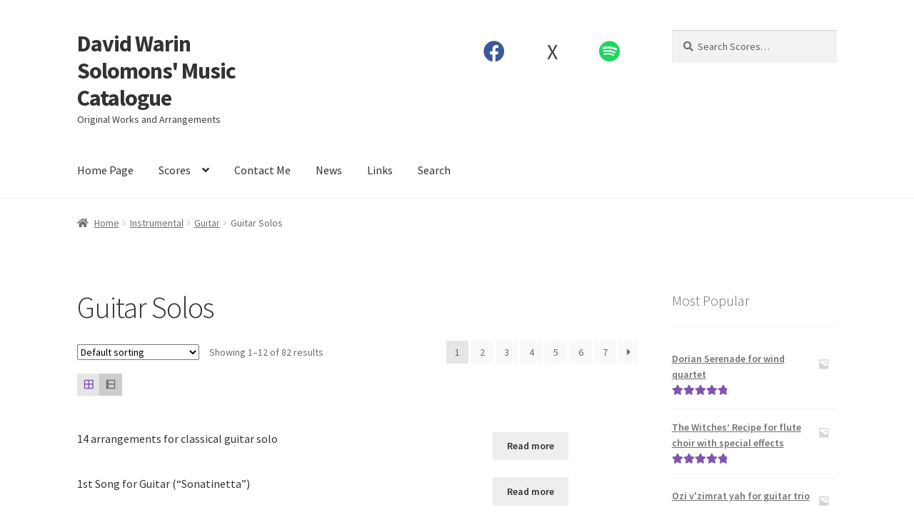

--- FILE ---
content_type: text/html; charset=UTF-8
request_url: https://dwsolo.com/product-category/instrumental/guitar/guitar-solos/
body_size: 24205
content:
<!doctype html>
<html lang="en-GB">
<head>
<meta charset="UTF-8">
<meta name="viewport" content="width=device-width, initial-scale=1">
<link rel="profile" href="http://gmpg.org/xfn/11">
<link rel="pingback" href="https://dwsolo.com/xmlrpc.php">

<title>Guitar Solos &#8211; David Warin Solomons&#039; Music Catalogue</title>
<meta name='robots' content='max-image-preview:large' />
<link rel='dns-prefetch' href='//use.fontawesome.com' />
<link rel='dns-prefetch' href='//fonts.googleapis.com' />
<link rel="alternate" type="application/rss+xml" title="David Warin Solomons&#039; Music Catalogue &raquo; Feed" href="https://dwsolo.com/feed/" />
<link rel="alternate" type="application/rss+xml" title="David Warin Solomons&#039; Music Catalogue &raquo; Comments Feed" href="https://dwsolo.com/comments/feed/" />
<link rel="alternate" type="application/rss+xml" title="David Warin Solomons&#039; Music Catalogue &raquo; Guitar Solos Category Feed" href="https://dwsolo.com/product-category/instrumental/guitar/guitar-solos/feed/" />
<style id='wp-img-auto-sizes-contain-inline-css'>
img:is([sizes=auto i],[sizes^="auto," i]){contain-intrinsic-size:3000px 1500px}
/*# sourceURL=wp-img-auto-sizes-contain-inline-css */
</style>
<style id='wp-emoji-styles-inline-css'>

	img.wp-smiley, img.emoji {
		display: inline !important;
		border: none !important;
		box-shadow: none !important;
		height: 1em !important;
		width: 1em !important;
		margin: 0 0.07em !important;
		vertical-align: -0.1em !important;
		background: none !important;
		padding: 0 !important;
	}
/*# sourceURL=wp-emoji-styles-inline-css */
</style>
<link rel='stylesheet' id='wp-block-library-css' href='https://dwsolo.com/wp-includes/css/dist/block-library/style.min.css?ver=6.9' media='all' />
<style id='wp-block-library-theme-inline-css'>
.wp-block-audio :where(figcaption){color:#555;font-size:13px;text-align:center}.is-dark-theme .wp-block-audio :where(figcaption){color:#ffffffa6}.wp-block-audio{margin:0 0 1em}.wp-block-code{border:1px solid #ccc;border-radius:4px;font-family:Menlo,Consolas,monaco,monospace;padding:.8em 1em}.wp-block-embed :where(figcaption){color:#555;font-size:13px;text-align:center}.is-dark-theme .wp-block-embed :where(figcaption){color:#ffffffa6}.wp-block-embed{margin:0 0 1em}.blocks-gallery-caption{color:#555;font-size:13px;text-align:center}.is-dark-theme .blocks-gallery-caption{color:#ffffffa6}:root :where(.wp-block-image figcaption){color:#555;font-size:13px;text-align:center}.is-dark-theme :root :where(.wp-block-image figcaption){color:#ffffffa6}.wp-block-image{margin:0 0 1em}.wp-block-pullquote{border-bottom:4px solid;border-top:4px solid;color:currentColor;margin-bottom:1.75em}.wp-block-pullquote :where(cite),.wp-block-pullquote :where(footer),.wp-block-pullquote__citation{color:currentColor;font-size:.8125em;font-style:normal;text-transform:uppercase}.wp-block-quote{border-left:.25em solid;margin:0 0 1.75em;padding-left:1em}.wp-block-quote cite,.wp-block-quote footer{color:currentColor;font-size:.8125em;font-style:normal;position:relative}.wp-block-quote:where(.has-text-align-right){border-left:none;border-right:.25em solid;padding-left:0;padding-right:1em}.wp-block-quote:where(.has-text-align-center){border:none;padding-left:0}.wp-block-quote.is-large,.wp-block-quote.is-style-large,.wp-block-quote:where(.is-style-plain){border:none}.wp-block-search .wp-block-search__label{font-weight:700}.wp-block-search__button{border:1px solid #ccc;padding:.375em .625em}:where(.wp-block-group.has-background){padding:1.25em 2.375em}.wp-block-separator.has-css-opacity{opacity:.4}.wp-block-separator{border:none;border-bottom:2px solid;margin-left:auto;margin-right:auto}.wp-block-separator.has-alpha-channel-opacity{opacity:1}.wp-block-separator:not(.is-style-wide):not(.is-style-dots){width:100px}.wp-block-separator.has-background:not(.is-style-dots){border-bottom:none;height:1px}.wp-block-separator.has-background:not(.is-style-wide):not(.is-style-dots){height:2px}.wp-block-table{margin:0 0 1em}.wp-block-table td,.wp-block-table th{word-break:normal}.wp-block-table :where(figcaption){color:#555;font-size:13px;text-align:center}.is-dark-theme .wp-block-table :where(figcaption){color:#ffffffa6}.wp-block-video :where(figcaption){color:#555;font-size:13px;text-align:center}.is-dark-theme .wp-block-video :where(figcaption){color:#ffffffa6}.wp-block-video{margin:0 0 1em}:root :where(.wp-block-template-part.has-background){margin-bottom:0;margin-top:0;padding:1.25em 2.375em}
/*# sourceURL=/wp-includes/css/dist/block-library/theme.min.css */
</style>
<style id='classic-theme-styles-inline-css'>
/*! This file is auto-generated */
.wp-block-button__link{color:#fff;background-color:#32373c;border-radius:9999px;box-shadow:none;text-decoration:none;padding:calc(.667em + 2px) calc(1.333em + 2px);font-size:1.125em}.wp-block-file__button{background:#32373c;color:#fff;text-decoration:none}
/*# sourceURL=/wp-includes/css/classic-themes.min.css */
</style>
<link rel='stylesheet' id='font-awesome-css' href='https://dwsolo.com/wp-content/plugins/elementor/assets/lib/font-awesome/css/font-awesome.min.css?ver=4.7.0' media='all' />
<link rel='stylesheet' id='storefront-gutenberg-blocks-css' href='https://dwsolo.com/wp-content/themes/storefront/assets/css/base/gutenberg-blocks.css?ver=4.6.2' media='all' />
<style id='storefront-gutenberg-blocks-inline-css'>

				.wp-block-button__link:not(.has-text-color) {
					color: #333333;
				}

				.wp-block-button__link:not(.has-text-color):hover,
				.wp-block-button__link:not(.has-text-color):focus,
				.wp-block-button__link:not(.has-text-color):active {
					color: #333333;
				}

				.wp-block-button__link:not(.has-background) {
					background-color: #eeeeee;
				}

				.wp-block-button__link:not(.has-background):hover,
				.wp-block-button__link:not(.has-background):focus,
				.wp-block-button__link:not(.has-background):active {
					border-color: #d5d5d5;
					background-color: #d5d5d5;
				}

				.wc-block-grid__products .wc-block-grid__product .wp-block-button__link {
					background-color: #eeeeee;
					border-color: #eeeeee;
					color: #333333;
				}

				.wp-block-quote footer,
				.wp-block-quote cite,
				.wp-block-quote__citation {
					color: #6d6d6d;
				}

				.wp-block-pullquote cite,
				.wp-block-pullquote footer,
				.wp-block-pullquote__citation {
					color: #6d6d6d;
				}

				.wp-block-image figcaption {
					color: #6d6d6d;
				}

				.wp-block-separator.is-style-dots::before {
					color: #333333;
				}

				.wp-block-file a.wp-block-file__button {
					color: #333333;
					background-color: #eeeeee;
					border-color: #eeeeee;
				}

				.wp-block-file a.wp-block-file__button:hover,
				.wp-block-file a.wp-block-file__button:focus,
				.wp-block-file a.wp-block-file__button:active {
					color: #333333;
					background-color: #d5d5d5;
				}

				.wp-block-code,
				.wp-block-preformatted pre {
					color: #6d6d6d;
				}

				.wp-block-table:not( .has-background ):not( .is-style-stripes ) tbody tr:nth-child(2n) td {
					background-color: #fdfdfd;
				}

				.wp-block-cover .wp-block-cover__inner-container h1:not(.has-text-color),
				.wp-block-cover .wp-block-cover__inner-container h2:not(.has-text-color),
				.wp-block-cover .wp-block-cover__inner-container h3:not(.has-text-color),
				.wp-block-cover .wp-block-cover__inner-container h4:not(.has-text-color),
				.wp-block-cover .wp-block-cover__inner-container h5:not(.has-text-color),
				.wp-block-cover .wp-block-cover__inner-container h6:not(.has-text-color) {
					color: #000000;
				}

				div.wc-block-components-price-slider__range-input-progress,
				.rtl .wc-block-components-price-slider__range-input-progress {
					--range-color: #7f54b3;
				}

				/* Target only IE11 */
				@media all and (-ms-high-contrast: none), (-ms-high-contrast: active) {
					.wc-block-components-price-slider__range-input-progress {
						background: #7f54b3;
					}
				}

				.wc-block-components-button:not(.is-link) {
					background-color: #333333;
					color: #ffffff;
				}

				.wc-block-components-button:not(.is-link):hover,
				.wc-block-components-button:not(.is-link):focus,
				.wc-block-components-button:not(.is-link):active {
					background-color: #1a1a1a;
					color: #ffffff;
				}

				.wc-block-components-button:not(.is-link):disabled {
					background-color: #333333;
					color: #ffffff;
				}

				.wc-block-cart__submit-container {
					background-color: #ffffff;
				}

				.wc-block-cart__submit-container::before {
					color: rgba(220,220,220,0.5);
				}

				.wc-block-components-order-summary-item__quantity {
					background-color: #ffffff;
					border-color: #6d6d6d;
					box-shadow: 0 0 0 2px #ffffff;
					color: #6d6d6d;
				}
			
/*# sourceURL=storefront-gutenberg-blocks-inline-css */
</style>
<style id='global-styles-inline-css'>
:root{--wp--preset--aspect-ratio--square: 1;--wp--preset--aspect-ratio--4-3: 4/3;--wp--preset--aspect-ratio--3-4: 3/4;--wp--preset--aspect-ratio--3-2: 3/2;--wp--preset--aspect-ratio--2-3: 2/3;--wp--preset--aspect-ratio--16-9: 16/9;--wp--preset--aspect-ratio--9-16: 9/16;--wp--preset--color--black: #000000;--wp--preset--color--cyan-bluish-gray: #abb8c3;--wp--preset--color--white: #ffffff;--wp--preset--color--pale-pink: #f78da7;--wp--preset--color--vivid-red: #cf2e2e;--wp--preset--color--luminous-vivid-orange: #ff6900;--wp--preset--color--luminous-vivid-amber: #fcb900;--wp--preset--color--light-green-cyan: #7bdcb5;--wp--preset--color--vivid-green-cyan: #00d084;--wp--preset--color--pale-cyan-blue: #8ed1fc;--wp--preset--color--vivid-cyan-blue: #0693e3;--wp--preset--color--vivid-purple: #9b51e0;--wp--preset--gradient--vivid-cyan-blue-to-vivid-purple: linear-gradient(135deg,rgb(6,147,227) 0%,rgb(155,81,224) 100%);--wp--preset--gradient--light-green-cyan-to-vivid-green-cyan: linear-gradient(135deg,rgb(122,220,180) 0%,rgb(0,208,130) 100%);--wp--preset--gradient--luminous-vivid-amber-to-luminous-vivid-orange: linear-gradient(135deg,rgb(252,185,0) 0%,rgb(255,105,0) 100%);--wp--preset--gradient--luminous-vivid-orange-to-vivid-red: linear-gradient(135deg,rgb(255,105,0) 0%,rgb(207,46,46) 100%);--wp--preset--gradient--very-light-gray-to-cyan-bluish-gray: linear-gradient(135deg,rgb(238,238,238) 0%,rgb(169,184,195) 100%);--wp--preset--gradient--cool-to-warm-spectrum: linear-gradient(135deg,rgb(74,234,220) 0%,rgb(151,120,209) 20%,rgb(207,42,186) 40%,rgb(238,44,130) 60%,rgb(251,105,98) 80%,rgb(254,248,76) 100%);--wp--preset--gradient--blush-light-purple: linear-gradient(135deg,rgb(255,206,236) 0%,rgb(152,150,240) 100%);--wp--preset--gradient--blush-bordeaux: linear-gradient(135deg,rgb(254,205,165) 0%,rgb(254,45,45) 50%,rgb(107,0,62) 100%);--wp--preset--gradient--luminous-dusk: linear-gradient(135deg,rgb(255,203,112) 0%,rgb(199,81,192) 50%,rgb(65,88,208) 100%);--wp--preset--gradient--pale-ocean: linear-gradient(135deg,rgb(255,245,203) 0%,rgb(182,227,212) 50%,rgb(51,167,181) 100%);--wp--preset--gradient--electric-grass: linear-gradient(135deg,rgb(202,248,128) 0%,rgb(113,206,126) 100%);--wp--preset--gradient--midnight: linear-gradient(135deg,rgb(2,3,129) 0%,rgb(40,116,252) 100%);--wp--preset--font-size--small: 14px;--wp--preset--font-size--medium: 23px;--wp--preset--font-size--large: 26px;--wp--preset--font-size--x-large: 42px;--wp--preset--font-size--normal: 16px;--wp--preset--font-size--huge: 37px;--wp--preset--spacing--20: 0.44rem;--wp--preset--spacing--30: 0.67rem;--wp--preset--spacing--40: 1rem;--wp--preset--spacing--50: 1.5rem;--wp--preset--spacing--60: 2.25rem;--wp--preset--spacing--70: 3.38rem;--wp--preset--spacing--80: 5.06rem;--wp--preset--shadow--natural: 6px 6px 9px rgba(0, 0, 0, 0.2);--wp--preset--shadow--deep: 12px 12px 50px rgba(0, 0, 0, 0.4);--wp--preset--shadow--sharp: 6px 6px 0px rgba(0, 0, 0, 0.2);--wp--preset--shadow--outlined: 6px 6px 0px -3px rgb(255, 255, 255), 6px 6px rgb(0, 0, 0);--wp--preset--shadow--crisp: 6px 6px 0px rgb(0, 0, 0);}:root :where(.is-layout-flow) > :first-child{margin-block-start: 0;}:root :where(.is-layout-flow) > :last-child{margin-block-end: 0;}:root :where(.is-layout-flow) > *{margin-block-start: 24px;margin-block-end: 0;}:root :where(.is-layout-constrained) > :first-child{margin-block-start: 0;}:root :where(.is-layout-constrained) > :last-child{margin-block-end: 0;}:root :where(.is-layout-constrained) > *{margin-block-start: 24px;margin-block-end: 0;}:root :where(.is-layout-flex){gap: 24px;}:root :where(.is-layout-grid){gap: 24px;}body .is-layout-flex{display: flex;}.is-layout-flex{flex-wrap: wrap;align-items: center;}.is-layout-flex > :is(*, div){margin: 0;}body .is-layout-grid{display: grid;}.is-layout-grid > :is(*, div){margin: 0;}.has-black-color{color: var(--wp--preset--color--black) !important;}.has-cyan-bluish-gray-color{color: var(--wp--preset--color--cyan-bluish-gray) !important;}.has-white-color{color: var(--wp--preset--color--white) !important;}.has-pale-pink-color{color: var(--wp--preset--color--pale-pink) !important;}.has-vivid-red-color{color: var(--wp--preset--color--vivid-red) !important;}.has-luminous-vivid-orange-color{color: var(--wp--preset--color--luminous-vivid-orange) !important;}.has-luminous-vivid-amber-color{color: var(--wp--preset--color--luminous-vivid-amber) !important;}.has-light-green-cyan-color{color: var(--wp--preset--color--light-green-cyan) !important;}.has-vivid-green-cyan-color{color: var(--wp--preset--color--vivid-green-cyan) !important;}.has-pale-cyan-blue-color{color: var(--wp--preset--color--pale-cyan-blue) !important;}.has-vivid-cyan-blue-color{color: var(--wp--preset--color--vivid-cyan-blue) !important;}.has-vivid-purple-color{color: var(--wp--preset--color--vivid-purple) !important;}.has-black-background-color{background-color: var(--wp--preset--color--black) !important;}.has-cyan-bluish-gray-background-color{background-color: var(--wp--preset--color--cyan-bluish-gray) !important;}.has-white-background-color{background-color: var(--wp--preset--color--white) !important;}.has-pale-pink-background-color{background-color: var(--wp--preset--color--pale-pink) !important;}.has-vivid-red-background-color{background-color: var(--wp--preset--color--vivid-red) !important;}.has-luminous-vivid-orange-background-color{background-color: var(--wp--preset--color--luminous-vivid-orange) !important;}.has-luminous-vivid-amber-background-color{background-color: var(--wp--preset--color--luminous-vivid-amber) !important;}.has-light-green-cyan-background-color{background-color: var(--wp--preset--color--light-green-cyan) !important;}.has-vivid-green-cyan-background-color{background-color: var(--wp--preset--color--vivid-green-cyan) !important;}.has-pale-cyan-blue-background-color{background-color: var(--wp--preset--color--pale-cyan-blue) !important;}.has-vivid-cyan-blue-background-color{background-color: var(--wp--preset--color--vivid-cyan-blue) !important;}.has-vivid-purple-background-color{background-color: var(--wp--preset--color--vivid-purple) !important;}.has-black-border-color{border-color: var(--wp--preset--color--black) !important;}.has-cyan-bluish-gray-border-color{border-color: var(--wp--preset--color--cyan-bluish-gray) !important;}.has-white-border-color{border-color: var(--wp--preset--color--white) !important;}.has-pale-pink-border-color{border-color: var(--wp--preset--color--pale-pink) !important;}.has-vivid-red-border-color{border-color: var(--wp--preset--color--vivid-red) !important;}.has-luminous-vivid-orange-border-color{border-color: var(--wp--preset--color--luminous-vivid-orange) !important;}.has-luminous-vivid-amber-border-color{border-color: var(--wp--preset--color--luminous-vivid-amber) !important;}.has-light-green-cyan-border-color{border-color: var(--wp--preset--color--light-green-cyan) !important;}.has-vivid-green-cyan-border-color{border-color: var(--wp--preset--color--vivid-green-cyan) !important;}.has-pale-cyan-blue-border-color{border-color: var(--wp--preset--color--pale-cyan-blue) !important;}.has-vivid-cyan-blue-border-color{border-color: var(--wp--preset--color--vivid-cyan-blue) !important;}.has-vivid-purple-border-color{border-color: var(--wp--preset--color--vivid-purple) !important;}.has-vivid-cyan-blue-to-vivid-purple-gradient-background{background: var(--wp--preset--gradient--vivid-cyan-blue-to-vivid-purple) !important;}.has-light-green-cyan-to-vivid-green-cyan-gradient-background{background: var(--wp--preset--gradient--light-green-cyan-to-vivid-green-cyan) !important;}.has-luminous-vivid-amber-to-luminous-vivid-orange-gradient-background{background: var(--wp--preset--gradient--luminous-vivid-amber-to-luminous-vivid-orange) !important;}.has-luminous-vivid-orange-to-vivid-red-gradient-background{background: var(--wp--preset--gradient--luminous-vivid-orange-to-vivid-red) !important;}.has-very-light-gray-to-cyan-bluish-gray-gradient-background{background: var(--wp--preset--gradient--very-light-gray-to-cyan-bluish-gray) !important;}.has-cool-to-warm-spectrum-gradient-background{background: var(--wp--preset--gradient--cool-to-warm-spectrum) !important;}.has-blush-light-purple-gradient-background{background: var(--wp--preset--gradient--blush-light-purple) !important;}.has-blush-bordeaux-gradient-background{background: var(--wp--preset--gradient--blush-bordeaux) !important;}.has-luminous-dusk-gradient-background{background: var(--wp--preset--gradient--luminous-dusk) !important;}.has-pale-ocean-gradient-background{background: var(--wp--preset--gradient--pale-ocean) !important;}.has-electric-grass-gradient-background{background: var(--wp--preset--gradient--electric-grass) !important;}.has-midnight-gradient-background{background: var(--wp--preset--gradient--midnight) !important;}.has-small-font-size{font-size: var(--wp--preset--font-size--small) !important;}.has-medium-font-size{font-size: var(--wp--preset--font-size--medium) !important;}.has-large-font-size{font-size: var(--wp--preset--font-size--large) !important;}.has-x-large-font-size{font-size: var(--wp--preset--font-size--x-large) !important;}
:root :where(.wp-block-pullquote){font-size: 1.5em;line-height: 1.6;}
/*# sourceURL=global-styles-inline-css */
</style>
<link rel='stylesheet' id='font-awesome-5-brands-css' href='//use.fontawesome.com/releases/v5.0.13/css/brands.css?ver=6.9' media='all' />
<link rel='stylesheet' id='wa_wcc_mtree_css_file-css' href='https://dwsolo.com/wp-content/plugins/woocommerce-collapsing-categories/assets/css/mtree.css?ver=6.9' media='all' />
<link rel='stylesheet' id='woof-css' href='https://dwsolo.com/wp-content/plugins/woocommerce-products-filter/css/front.css?ver=1.3.7.4' media='all' />
<style id='woof-inline-css'>

.woof_products_top_panel li span, .woof_products_top_panel2 li span{background: url(https://dwsolo.com/wp-content/plugins/woocommerce-products-filter/img/delete.png);background-size: 14px 14px;background-repeat: no-repeat;background-position: right;}
.woof_edit_view{
                    display: none;
                }

/*# sourceURL=woof-inline-css */
</style>
<link rel='stylesheet' id='chosen-drop-down-css' href='https://dwsolo.com/wp-content/plugins/woocommerce-products-filter/js/chosen/chosen.min.css?ver=1.3.7.4' media='all' />
<link rel='stylesheet' id='woof_by_author_html_items-css' href='https://dwsolo.com/wp-content/plugins/woocommerce-products-filter/ext/by_author/css/by_author.css?ver=1.3.7.4' media='all' />
<link rel='stylesheet' id='woof_by_instock_html_items-css' href='https://dwsolo.com/wp-content/plugins/woocommerce-products-filter/ext/by_instock/css/by_instock.css?ver=1.3.7.4' media='all' />
<link rel='stylesheet' id='woof_by_onsales_html_items-css' href='https://dwsolo.com/wp-content/plugins/woocommerce-products-filter/ext/by_onsales/css/by_onsales.css?ver=1.3.7.4' media='all' />
<link rel='stylesheet' id='woof_by_text_html_items-css' href='https://dwsolo.com/wp-content/plugins/woocommerce-products-filter/ext/by_text/assets/css/front.css?ver=1.3.7.4' media='all' />
<link rel='stylesheet' id='woof_label_html_items-css' href='https://dwsolo.com/wp-content/plugins/woocommerce-products-filter/ext/label/css/html_types/label.css?ver=1.3.7.4' media='all' />
<link rel='stylesheet' id='woof_select_radio_check_html_items-css' href='https://dwsolo.com/wp-content/plugins/woocommerce-products-filter/ext/select_radio_check/css/html_types/select_radio_check.css?ver=1.3.7.4' media='all' />
<link rel='stylesheet' id='woof_sd_html_items_checkbox-css' href='https://dwsolo.com/wp-content/plugins/woocommerce-products-filter/ext/smart_designer/css/elements/checkbox.css?ver=1.3.7.4' media='all' />
<link rel='stylesheet' id='woof_sd_html_items_radio-css' href='https://dwsolo.com/wp-content/plugins/woocommerce-products-filter/ext/smart_designer/css/elements/radio.css?ver=1.3.7.4' media='all' />
<link rel='stylesheet' id='woof_sd_html_items_switcher-css' href='https://dwsolo.com/wp-content/plugins/woocommerce-products-filter/ext/smart_designer/css/elements/switcher.css?ver=1.3.7.4' media='all' />
<link rel='stylesheet' id='woof_sd_html_items_color-css' href='https://dwsolo.com/wp-content/plugins/woocommerce-products-filter/ext/smart_designer/css/elements/color.css?ver=1.3.7.4' media='all' />
<link rel='stylesheet' id='woof_sd_html_items_tooltip-css' href='https://dwsolo.com/wp-content/plugins/woocommerce-products-filter/ext/smart_designer/css/tooltip.css?ver=1.3.7.4' media='all' />
<link rel='stylesheet' id='woof_sd_html_items_front-css' href='https://dwsolo.com/wp-content/plugins/woocommerce-products-filter/ext/smart_designer/css/front.css?ver=1.3.7.4' media='all' />
<link rel='stylesheet' id='woof-switcher23-css' href='https://dwsolo.com/wp-content/plugins/woocommerce-products-filter/css/switcher.css?ver=1.3.7.4' media='all' />
<style id='woocommerce-inline-inline-css'>
.woocommerce form .form-row .required { visibility: visible; }
/*# sourceURL=woocommerce-inline-inline-css */
</style>
<link rel='stylesheet' id='storefront-style-css' href='https://dwsolo.com/wp-content/themes/storefront/style.css?ver=4.6.2' media='all' />
<style id='storefront-style-inline-css'>

			.main-navigation ul li a,
			.site-title a,
			ul.menu li a,
			.site-branding h1 a,
			button.menu-toggle,
			button.menu-toggle:hover,
			.handheld-navigation .dropdown-toggle {
				color: #333333;
			}

			button.menu-toggle,
			button.menu-toggle:hover {
				border-color: #333333;
			}

			.main-navigation ul li a:hover,
			.main-navigation ul li:hover > a,
			.site-title a:hover,
			.site-header ul.menu li.current-menu-item > a {
				color: #747474;
			}

			table:not( .has-background ) th {
				background-color: #f8f8f8;
			}

			table:not( .has-background ) tbody td {
				background-color: #fdfdfd;
			}

			table:not( .has-background ) tbody tr:nth-child(2n) td,
			fieldset,
			fieldset legend {
				background-color: #fbfbfb;
			}

			.site-header,
			.secondary-navigation ul ul,
			.main-navigation ul.menu > li.menu-item-has-children:after,
			.secondary-navigation ul.menu ul,
			.storefront-handheld-footer-bar,
			.storefront-handheld-footer-bar ul li > a,
			.storefront-handheld-footer-bar ul li.search .site-search,
			button.menu-toggle,
			button.menu-toggle:hover {
				background-color: #ffffff;
			}

			p.site-description,
			.site-header,
			.storefront-handheld-footer-bar {
				color: #404040;
			}

			button.menu-toggle:after,
			button.menu-toggle:before,
			button.menu-toggle span:before {
				background-color: #333333;
			}

			h1, h2, h3, h4, h5, h6, .wc-block-grid__product-title {
				color: #333333;
			}

			.widget h1 {
				border-bottom-color: #333333;
			}

			body,
			.secondary-navigation a {
				color: #6d6d6d;
			}

			.widget-area .widget a,
			.hentry .entry-header .posted-on a,
			.hentry .entry-header .post-author a,
			.hentry .entry-header .post-comments a,
			.hentry .entry-header .byline a {
				color: #727272;
			}

			a {
				color: #7f54b3;
			}

			a:focus,
			button:focus,
			.button.alt:focus,
			input:focus,
			textarea:focus,
			input[type="button"]:focus,
			input[type="reset"]:focus,
			input[type="submit"]:focus,
			input[type="email"]:focus,
			input[type="tel"]:focus,
			input[type="url"]:focus,
			input[type="password"]:focus,
			input[type="search"]:focus {
				outline-color: #7f54b3;
			}

			button, input[type="button"], input[type="reset"], input[type="submit"], .button, .widget a.button {
				background-color: #eeeeee;
				border-color: #eeeeee;
				color: #333333;
			}

			button:hover, input[type="button"]:hover, input[type="reset"]:hover, input[type="submit"]:hover, .button:hover, .widget a.button:hover {
				background-color: #d5d5d5;
				border-color: #d5d5d5;
				color: #333333;
			}

			button.alt, input[type="button"].alt, input[type="reset"].alt, input[type="submit"].alt, .button.alt, .widget-area .widget a.button.alt {
				background-color: #333333;
				border-color: #333333;
				color: #ffffff;
			}

			button.alt:hover, input[type="button"].alt:hover, input[type="reset"].alt:hover, input[type="submit"].alt:hover, .button.alt:hover, .widget-area .widget a.button.alt:hover {
				background-color: #1a1a1a;
				border-color: #1a1a1a;
				color: #ffffff;
			}

			.pagination .page-numbers li .page-numbers.current {
				background-color: #e6e6e6;
				color: #636363;
			}

			#comments .comment-list .comment-content .comment-text {
				background-color: #f8f8f8;
			}

			.site-footer {
				background-color: #f0f0f0;
				color: #6d6d6d;
			}

			.site-footer a:not(.button):not(.components-button) {
				color: #333333;
			}

			.site-footer .storefront-handheld-footer-bar a:not(.button):not(.components-button) {
				color: #333333;
			}

			.site-footer h1, .site-footer h2, .site-footer h3, .site-footer h4, .site-footer h5, .site-footer h6, .site-footer .widget .widget-title, .site-footer .widget .widgettitle {
				color: #333333;
			}

			.page-template-template-homepage.has-post-thumbnail .type-page.has-post-thumbnail .entry-title {
				color: #000000;
			}

			.page-template-template-homepage.has-post-thumbnail .type-page.has-post-thumbnail .entry-content {
				color: #000000;
			}

			@media screen and ( min-width: 768px ) {
				.secondary-navigation ul.menu a:hover {
					color: #595959;
				}

				.secondary-navigation ul.menu a {
					color: #404040;
				}

				.main-navigation ul.menu ul.sub-menu,
				.main-navigation ul.nav-menu ul.children {
					background-color: #f0f0f0;
				}

				.site-header {
					border-bottom-color: #f0f0f0;
				}
			}
/*# sourceURL=storefront-style-inline-css */
</style>
<link rel='stylesheet' id='storefront-icons-css' href='https://dwsolo.com/wp-content/themes/storefront/assets/css/base/icons.css?ver=4.6.2' media='all' />
<link rel='stylesheet' id='storefront-fonts-css' href='https://fonts.googleapis.com/css?family=Source+Sans+Pro%3A400%2C300%2C300italic%2C400italic%2C600%2C700%2C900&#038;subset=latin%2Clatin-ext&#038;ver=4.6.2' media='all' />
<link rel='stylesheet' id='storefront-woocommerce-style-css' href='https://dwsolo.com/wp-content/themes/storefront/assets/css/woocommerce/woocommerce.css?ver=4.6.2' media='all' />
<style id='storefront-woocommerce-style-inline-css'>
@font-face {
				font-family: star;
				src: url(https://dwsolo.com/wp-content/plugins/woocommerce/assets/fonts/star.eot);
				src:
					url(https://dwsolo.com/wp-content/plugins/woocommerce/assets/fonts/star.eot?#iefix) format("embedded-opentype"),
					url(https://dwsolo.com/wp-content/plugins/woocommerce/assets/fonts/star.woff) format("woff"),
					url(https://dwsolo.com/wp-content/plugins/woocommerce/assets/fonts/star.ttf) format("truetype"),
					url(https://dwsolo.com/wp-content/plugins/woocommerce/assets/fonts/star.svg#star) format("svg");
				font-weight: 400;
				font-style: normal;
			}
			@font-face {
				font-family: WooCommerce;
				src: url(https://dwsolo.com/wp-content/plugins/woocommerce/assets/fonts/WooCommerce.eot);
				src:
					url(https://dwsolo.com/wp-content/plugins/woocommerce/assets/fonts/WooCommerce.eot?#iefix) format("embedded-opentype"),
					url(https://dwsolo.com/wp-content/plugins/woocommerce/assets/fonts/WooCommerce.woff) format("woff"),
					url(https://dwsolo.com/wp-content/plugins/woocommerce/assets/fonts/WooCommerce.ttf) format("truetype"),
					url(https://dwsolo.com/wp-content/plugins/woocommerce/assets/fonts/WooCommerce.svg#WooCommerce) format("svg");
				font-weight: 400;
				font-style: normal;
			}

			a.cart-contents,
			.site-header-cart .widget_shopping_cart a {
				color: #333333;
			}

			a.cart-contents:hover,
			.site-header-cart .widget_shopping_cart a:hover,
			.site-header-cart:hover > li > a {
				color: #747474;
			}

			table.cart td.product-remove,
			table.cart td.actions {
				border-top-color: #ffffff;
			}

			.storefront-handheld-footer-bar ul li.cart .count {
				background-color: #333333;
				color: #ffffff;
				border-color: #ffffff;
			}

			.woocommerce-tabs ul.tabs li.active a,
			ul.products li.product .price,
			.onsale,
			.wc-block-grid__product-onsale,
			.widget_search form:before,
			.widget_product_search form:before {
				color: #6d6d6d;
			}

			.woocommerce-breadcrumb a,
			a.woocommerce-review-link,
			.product_meta a {
				color: #727272;
			}

			.wc-block-grid__product-onsale,
			.onsale {
				border-color: #6d6d6d;
			}

			.star-rating span:before,
			.quantity .plus, .quantity .minus,
			p.stars a:hover:after,
			p.stars a:after,
			.star-rating span:before,
			#payment .payment_methods li input[type=radio]:first-child:checked+label:before {
				color: #7f54b3;
			}

			.widget_price_filter .ui-slider .ui-slider-range,
			.widget_price_filter .ui-slider .ui-slider-handle {
				background-color: #7f54b3;
			}

			.order_details {
				background-color: #f8f8f8;
			}

			.order_details > li {
				border-bottom: 1px dotted #e3e3e3;
			}

			.order_details:before,
			.order_details:after {
				background: -webkit-linear-gradient(transparent 0,transparent 0),-webkit-linear-gradient(135deg,#f8f8f8 33.33%,transparent 33.33%),-webkit-linear-gradient(45deg,#f8f8f8 33.33%,transparent 33.33%)
			}

			#order_review {
				background-color: #ffffff;
			}

			#payment .payment_methods > li .payment_box,
			#payment .place-order {
				background-color: #fafafa;
			}

			#payment .payment_methods > li:not(.woocommerce-notice) {
				background-color: #f5f5f5;
			}

			#payment .payment_methods > li:not(.woocommerce-notice):hover {
				background-color: #f0f0f0;
			}

			.woocommerce-pagination .page-numbers li .page-numbers.current {
				background-color: #e6e6e6;
				color: #636363;
			}

			.wc-block-grid__product-onsale,
			.onsale,
			.woocommerce-pagination .page-numbers li .page-numbers:not(.current) {
				color: #6d6d6d;
			}

			p.stars a:before,
			p.stars a:hover~a:before,
			p.stars.selected a.active~a:before {
				color: #6d6d6d;
			}

			p.stars.selected a.active:before,
			p.stars:hover a:before,
			p.stars.selected a:not(.active):before,
			p.stars.selected a.active:before {
				color: #7f54b3;
			}

			.single-product div.product .woocommerce-product-gallery .woocommerce-product-gallery__trigger {
				background-color: #eeeeee;
				color: #333333;
			}

			.single-product div.product .woocommerce-product-gallery .woocommerce-product-gallery__trigger:hover {
				background-color: #d5d5d5;
				border-color: #d5d5d5;
				color: #333333;
			}

			.button.added_to_cart:focus,
			.button.wc-forward:focus {
				outline-color: #7f54b3;
			}

			.added_to_cart,
			.site-header-cart .widget_shopping_cart a.button,
			.wc-block-grid__products .wc-block-grid__product .wp-block-button__link {
				background-color: #eeeeee;
				border-color: #eeeeee;
				color: #333333;
			}

			.added_to_cart:hover,
			.site-header-cart .widget_shopping_cart a.button:hover,
			.wc-block-grid__products .wc-block-grid__product .wp-block-button__link:hover {
				background-color: #d5d5d5;
				border-color: #d5d5d5;
				color: #333333;
			}

			.added_to_cart.alt, .added_to_cart, .widget a.button.checkout {
				background-color: #333333;
				border-color: #333333;
				color: #ffffff;
			}

			.added_to_cart.alt:hover, .added_to_cart:hover, .widget a.button.checkout:hover {
				background-color: #1a1a1a;
				border-color: #1a1a1a;
				color: #ffffff;
			}

			.button.loading {
				color: #eeeeee;
			}

			.button.loading:hover {
				background-color: #eeeeee;
			}

			.button.loading:after {
				color: #333333;
			}

			@media screen and ( min-width: 768px ) {
				.site-header-cart .widget_shopping_cart,
				.site-header .product_list_widget li .quantity {
					color: #404040;
				}

				.site-header-cart .widget_shopping_cart .buttons,
				.site-header-cart .widget_shopping_cart .total {
					background-color: #f5f5f5;
				}

				.site-header-cart .widget_shopping_cart {
					background-color: #f0f0f0;
				}
			}
				.storefront-product-pagination a {
					color: #6d6d6d;
					background-color: #ffffff;
				}
				.storefront-sticky-add-to-cart {
					color: #6d6d6d;
					background-color: #ffffff;
				}

				.storefront-sticky-add-to-cart a:not(.button) {
					color: #333333;
				}
/*# sourceURL=storefront-woocommerce-style-inline-css */
</style>
<link rel='stylesheet' id='grid-list-layout-css' href='https://dwsolo.com/wp-content/plugins/woocommerce-grid-list-toggle/assets/css/style.css?ver=6.9' media='all' />
<link rel='stylesheet' id='grid-list-button-css' href='https://dwsolo.com/wp-content/plugins/woocommerce-grid-list-toggle/assets/css/button.css?ver=6.9' media='all' />
<link rel='stylesheet' id='dashicons-css' href='https://dwsolo.com/wp-includes/css/dashicons.min.css?ver=6.9' media='all' />
<link rel='stylesheet' id='storefront-woocommerce-brands-style-css' href='https://dwsolo.com/wp-content/themes/storefront/assets/css/woocommerce/extensions/brands.css?ver=4.6.2' media='all' />
<script id="woof-husky-js-extra">
var woof_husky_txt = {"ajax_url":"https://dwsolo.com/wp-admin/admin-ajax.php","plugin_uri":"https://dwsolo.com/wp-content/plugins/woocommerce-products-filter/ext/by_text/","loader":"https://dwsolo.com/wp-content/plugins/woocommerce-products-filter/ext/by_text/assets/img/ajax-loader.gif","not_found":"Nothing found!","prev":"Prev","next":"Next","site_link":"https://dwsolo.com","default_data":{"placeholder":"","behavior":"title","search_by_full_word":0,"autocomplete":1,"how_to_open_links":0,"taxonomy_compatibility":0,"sku_compatibility":0,"custom_fields":"","search_desc_variant":0,"view_text_length":10,"min_symbols":3,"max_posts":10,"image":"","notes_for_customer":"","template":"default","max_open_height":300,"page":0}};
//# sourceURL=woof-husky-js-extra
</script>
<script src="https://dwsolo.com/wp-content/plugins/woocommerce-products-filter/ext/by_text/assets/js/husky.js?ver=1.3.7.4" id="woof-husky-js"></script>
<script src="https://dwsolo.com/wp-includes/js/jquery/jquery.min.js?ver=3.7.1" id="jquery-core-js"></script>
<script src="https://dwsolo.com/wp-includes/js/jquery/jquery-migrate.min.js?ver=3.4.1" id="jquery-migrate-js"></script>
<script src="https://dwsolo.com/wp-content/plugins/woocommerce/assets/js/jquery-blockui/jquery.blockUI.min.js?ver=2.7.0-wc.10.4.3" id="wc-jquery-blockui-js" defer data-wp-strategy="defer"></script>
<script id="wc-add-to-cart-js-extra">
var wc_add_to_cart_params = {"ajax_url":"/wp-admin/admin-ajax.php","wc_ajax_url":"/?wc-ajax=%%endpoint%%","i18n_view_cart":"View basket","cart_url":"https://dwsolo.com/cart/","is_cart":"","cart_redirect_after_add":"no"};
//# sourceURL=wc-add-to-cart-js-extra
</script>
<script src="https://dwsolo.com/wp-content/plugins/woocommerce/assets/js/frontend/add-to-cart.min.js?ver=10.4.3" id="wc-add-to-cart-js" defer data-wp-strategy="defer"></script>
<script src="https://dwsolo.com/wp-content/plugins/woocommerce/assets/js/js-cookie/js.cookie.min.js?ver=2.1.4-wc.10.4.3" id="wc-js-cookie-js" defer data-wp-strategy="defer"></script>
<script id="woocommerce-js-extra">
var woocommerce_params = {"ajax_url":"/wp-admin/admin-ajax.php","wc_ajax_url":"/?wc-ajax=%%endpoint%%","i18n_password_show":"Show password","i18n_password_hide":"Hide password"};
//# sourceURL=woocommerce-js-extra
</script>
<script src="https://dwsolo.com/wp-content/plugins/woocommerce/assets/js/frontend/woocommerce.min.js?ver=10.4.3" id="woocommerce-js" defer data-wp-strategy="defer"></script>
<script id="wc-cart-fragments-js-extra">
var wc_cart_fragments_params = {"ajax_url":"/wp-admin/admin-ajax.php","wc_ajax_url":"/?wc-ajax=%%endpoint%%","cart_hash_key":"wc_cart_hash_e3632959a0c35720b3c3f66329744aeb","fragment_name":"wc_fragments_e3632959a0c35720b3c3f66329744aeb","request_timeout":"5000"};
//# sourceURL=wc-cart-fragments-js-extra
</script>
<script src="https://dwsolo.com/wp-content/plugins/woocommerce/assets/js/frontend/cart-fragments.min.js?ver=10.4.3" id="wc-cart-fragments-js" defer data-wp-strategy="defer"></script>
<script src="https://dwsolo.com/wp-content/plugins/woocommerce-grid-list-toggle/assets/js/jquery.cookie.min.js?ver=6.9" id="cookie-js"></script>
<script src="https://dwsolo.com/wp-content/plugins/woocommerce-grid-list-toggle/assets/js/jquery.gridlistview.min.js?ver=6.9" id="grid-list-scripts-js"></script>
<link rel="https://api.w.org/" href="https://dwsolo.com/wp-json/" /><link rel="alternate" title="JSON" type="application/json" href="https://dwsolo.com/wp-json/wp/v2/product_cat/44" /><link rel="EditURI" type="application/rsd+xml" title="RSD" href="https://dwsolo.com/xmlrpc.php?rsd" />
<meta name="generator" content="WordPress 6.9" />
<meta name="generator" content="WooCommerce 10.4.3" />
		<script>
		jQuery(document).ready(function() {
	
			jQuery('.product-category img').each ( function (index) {
				
				placeholder_src = jQuery(this).attr('src');
		
				if (placeholder_src.indexOf('images/placeholder.png') >= 0 )
				{
					jQuery(this).hide();
				}
				
			});		

	}); 
        </script>
    	<noscript><style>.woocommerce-product-gallery{ opacity: 1 !important; }</style></noscript>
	<meta name="generator" content="Elementor 3.34.2; features: additional_custom_breakpoints; settings: css_print_method-external, google_font-enabled, font_display-swap">
			<style>
				.e-con.e-parent:nth-of-type(n+4):not(.e-lazyloaded):not(.e-no-lazyload),
				.e-con.e-parent:nth-of-type(n+4):not(.e-lazyloaded):not(.e-no-lazyload) * {
					background-image: none !important;
				}
				@media screen and (max-height: 1024px) {
					.e-con.e-parent:nth-of-type(n+3):not(.e-lazyloaded):not(.e-no-lazyload),
					.e-con.e-parent:nth-of-type(n+3):not(.e-lazyloaded):not(.e-no-lazyload) * {
						background-image: none !important;
					}
				}
				@media screen and (max-height: 640px) {
					.e-con.e-parent:nth-of-type(n+2):not(.e-lazyloaded):not(.e-no-lazyload),
					.e-con.e-parent:nth-of-type(n+2):not(.e-lazyloaded):not(.e-no-lazyload) * {
						background-image: none !important;
					}
				}
			</style>
			<link rel="icon" href="https://dwsolo.com/wp-content/uploads/2019/01/cropped-favicon-Custom-32x32.jpeg" sizes="32x32" />
<link rel="icon" href="https://dwsolo.com/wp-content/uploads/2019/01/cropped-favicon-Custom-192x192.jpeg" sizes="192x192" />
<link rel="apple-touch-icon" href="https://dwsolo.com/wp-content/uploads/2019/01/cropped-favicon-Custom-180x180.jpeg" />
<meta name="msapplication-TileImage" content="https://dwsolo.com/wp-content/uploads/2019/01/cropped-favicon-Custom-270x270.jpeg" />
		<style id="wp-custom-css">
			/* Style the Buy Button which has been added to each WooCommerce Product */
.buybutton {
      font: bold 14px Arial;
    text-decoration: none;
    background-color: #f1eb3f;
    color: #333333;
    padding: 10px;
    border-top: 1px solid #CCCCCC;
    border-right: 1px solid #333333;
    border-bottom: 1px solid #333333;
    border-left: 1px solid #CCCCCC;
}

.attribute-label-text {
	font-weight: bold;
}

.purchase-here {
	list-style: none;
    margin-bottom: 30px;
		border-bottom: 1px solid #EEEEEE;
	border-spacing: 40px;
	padding-bottom: 30px
}

#site-header-cart 
{
	visibility: hidden
}

div#tab-description h2 {
    font-weight: bold;
}

/* Add a Colon after the Description Title in the Woocommerce Product */
div#tab-description h2::after {
    content: ':';
}

/* Style WooCommerce List */

.products.list .no-image a {
    float: left;
    width: 70%;
}

.products.list .no-image + .gridlist-buttonwrap  {
    width: 26% !important;
}

/* Remove the Margin from the bottom of each product in the list */
.products.list li
{
    margin-bottom: 0px !important
}

/* Sort out the Product List Item sizing for mobiles */
@media only screen and (max-width: 600px) {

    .products.list .no-image + .gridlist-buttonwrap {
        width: 37% !important;
    }

    .products.list .no-image a {
        float: left;
        width: 60%;
    }
    
}

/* Font Awesome */
.secondary-navigation a[href*="dribbble.com"], .secondary-navigation a[href*="facebook.com"], .secondary-navigation a[href*="flickr.com"], .secondary-navigation a[href*="foursquare.com"], .secondary-navigation a[href*="plus.google.com"], .secondary-navigation a[href*="instagram.com"], .secondary-navigation a[href*="linkedin.com"], .secondary-navigation a[href*="pinterest.com"], .secondary-navigation a[href*="reddit.com"], .secondary-navigation a[href*="tumblr.com"], .secondary-navigation a[href*="twitter.com"], .secondary-navigation a[href*="vimeo.com"], .secondary-navigation a[href*="wordpress.com"], .secondary-navigation a[href*="wordpress.org"], .secondary-navigation a[href*="youtube.com"], .secondary-navigation a[href*="mailto:"], .secondary-navigation a[href*="twitch.tv"], .secondary-navigation a[href$="/feed/"], .secondary-navigation a[href*="open.spotify.com"] {
  text-indent: -9999px; }

.secondary-navigation a[href*="dribbble.com"]:after, .secondary-navigation a[href*="facebook.com"]:after, .secondary-navigation a[href*="flickr.com"]:after, .secondary-navigation a[href*="foursquare.com"]:after, .secondary-navigation a[href*="plus.google.com"]:after, .secondary-navigation a[href*="instagram.com"]:after, .secondary-navigation a[href*="linkedin.com"]:after, .secondary-navigation a[href*="pinterest.com"]:after, .secondary-navigation a[href*="reddit.com"]:after, .secondary-navigation a[href*="tumblr.com"]:after, .secondary-navigation a[href*="twitter.com"]:after, .secondary-navigation a[href*="vimeo.com"]:after, .secondary-navigation a[href*="wordpress.com"]:after, .secondary-navigation a[href*="wordpress.org"]:after, .secondary-navigation a[href*="youtube.com"]:after, .secondary-navigation a[href*="mailto:"]:after, .secondary-navigation a[href*="twitch.tv"]:after, .secondary-navigation a[href$="/feed/"]:after, .secondary-navigation a[href*="open.spotify.com"]:after {
    text-indent: 0;
    display: block;
    float: left; }

.secondary-navigation a[href*="dribbble.com"]:after, .secondary-navigation a[href*="facebook.com"]:after, .secondary-navigation a[href*="flickr.com"]:after, .secondary-navigation a[href*="foursquare.com"]:after, .secondary-navigation a[href*="plus.google.com"]:after, .secondary-navigation a[href*="instagram.com"]:after, .secondary-navigation a[href*="linkedin.com"]:after, .secondary-navigation a[href*="pinterest.com"]:after, .secondary-navigation a[href*="reddit.com"]:after, .secondary-navigation a[href*="tumblr.com"]:after, .secondary-navigation a[href*="twitter.com"]:after, .secondary-navigation a[href*="vimeo.com"]:after, .secondary-navigation a[href*="wordpress.com"]:after, .secondary-navigation a[href*="wordpress.org"]:after, .secondary-navigation a[href*="youtube.com"]:after, .secondary-navigation a[href*="twitch.tv"]:after, .secondary-navigation a[href*="open.spotify.com"]:after {
    font-family: "Font Awesome 5 Brands";
    font-weight: 400; }

.secondary-navigation a[href*="mailto:"]:after, .secondary-navigation a[href$="/feed/"]:after {
    font-family: "Font Awesome 5 Free";
    font-weight: 900; }

.secondary-navigation a[href$="/feed/"]:after {
  content: "\f09e";
  color: #ff9900; }
.secondary-navigation a[href*="twitch.tv"]:after {
  content: "\f1e8";
  color: #6441A5; }
.secondary-navigation a[href*="mailto:"]:after {
  content: "\f0e0"; }
.secondary-navigation a[href*="youtube.com"]:after {
  content: "\f167";
  color: #bb0000; }
.secondary-navigation a[href*="wordpress.com"]:after, .secondary-navigation a[href*="wordpress.org"]:after {
  content: "\f19a";
  color: #0073aa; }
.secondary-navigation a[href*="vimeo.com"]:after {
  content: "\f194";
  color: #aad450; }
.secondary-navigation a[href*="tumblr.com"]:after {
  content: "\f173";
  color: #32506d; }
.secondary-navigation a[href*="reddit.com"]:after {
  content: "\f231"; }
.secondary-navigation a[href*="twitter.com"]:after {
  content: "\f099";
  color: #00aced; }
.secondary-navigation a[href*="dribbble.com"]:after {
  content: "\f17d";
  color: #ea4c89; }
.secondary-navigation a[href*="facebook.com"]:after {
  content: "\f09a";
  color: #3b5998; }
.secondary-navigation a[href*="flickr.com"]:after {
  content: "\f16e";
  color: #ff0084; }
.secondary-navigation a[href*="foursquare.com"]:after {
  content: "\f180";
  color: #0072b1; }
.secondary-navigation a[href*="plus.google.com"]:after {
  content: "\f0d5";
  color: #dd4b39; }
.secondary-navigation a[href*="instagram.com"]:after {
  content: "\f16d";
  color: #517fa4; }
.secondary-navigation a[href*="linkedin.com"]:after {
  content: "\f0e1";
  color: #007bb6; }
.secondary-navigation a[href*="pinterest.com"]:after {
  content: "\f231";
  color: #cb2027; }
.secondary-navigation a[href*="open.spotify.com"]:after {
    content: "\f1BC";
    color: #1ED760; }

@media (min-width: 768px) {
			.secondary-navigation .menu {
			font-size: 30px;
			padding-top: 0px !important;
			line-height: 100%;
	}
}

.secondary-navigation li {
	line-height: 0px
}

/* Hide the Placeholder Woo Commerce Image */
.woocommerce-product-gallery.woocommerce-product-gallery--without-images.woocommerce-product-gallery--columns-4.images {
    display: none;
}

/* Remove the Store Front mobile Footer */
.storefront-handheld-footer-bar {
    display: none;
}

/* Reduce Height of Menu Items */
@media (min-width: 768px)
{
	
.main-navigation ul.menu ul li a, .main-navigation ul.nav-menu ul li a {
    padding: .475em 0.71575em;
}
	}

@media (min-width: 768px)
{
.single-product div.product .summary {
    float: left;
}
}		</style>
		</head>

<body class="archive tax-product_cat term-guitar-solos term-44 wp-embed-responsive wp-theme-storefront theme-storefront woocommerce woocommerce-page woocommerce-no-js group-blog storefront-secondary-navigation storefront-align-wide right-sidebar woocommerce-active elementor-default elementor-kit-9613">



<div id="page" class="hfeed site">
	
	<header id="masthead" class="site-header" role="banner" style="">

		<div class="col-full">		<a class="skip-link screen-reader-text" href="#site-navigation">Skip to navigation</a>
		<a class="skip-link screen-reader-text" href="#content">Skip to content</a>
				<div class="site-branding">
			<div class="beta site-title"><a href="https://dwsolo.com/" rel="home">David Warin Solomons&#039; Music Catalogue</a></div><p class="site-description">Original Works and Arrangements</p>		</div>
					<nav class="secondary-navigation" role="navigation" aria-label="Secondary Navigation">
				<div class="menu-social-container"><ul id="menu-social" class="menu"><li id="menu-item-413" class="menu-item menu-item-type-custom menu-item-object-custom menu-item-413"><a target="_blank" href="https://www.facebook.com/dwsolo">Facebook</a></li>
<li id="menu-item-414" class="menu-item menu-item-type-custom menu-item-object-custom menu-item-414"><a target="_blank" href="https://x.com/warin_davi43945">X</a></li>
<li id="menu-item-420" class="menu-item menu-item-type-custom menu-item-object-custom menu-item-420"><a target="_blank" href="https://open.spotify.com/artist/5XXUzxtfnAGgm0ma4fOTPM">Spotify</a></li>
</ul></div>			</nav><!-- #site-navigation -->
						<div class="site-search">
				<div class="widget woocommerce widget_product_search"><form role="search" method="get" class="woocommerce-product-search" action="https://dwsolo.com/">
	<label class="screen-reader-text" for="woocommerce-product-search-field-0">Search for:</label>
	<input type="search" id="woocommerce-product-search-field-0" class="search-field" placeholder="Search Scores&hellip;" value="" name="s" />
	<button type="submit" value="Search" class="">Search</button>
	<input type="hidden" name="post_type" value="product" />
</form>
</div>			</div>
			</div><div class="storefront-primary-navigation"><div class="col-full">		<nav id="site-navigation" class="main-navigation" role="navigation" aria-label="Primary Navigation">
		<button id="site-navigation-menu-toggle" class="menu-toggle" aria-controls="site-navigation" aria-expanded="false"><span>Menu</span></button>
			<div class="primary-navigation"><ul id="menu-primary-menu" class="menu"><li id="menu-item-117" class="menu-item menu-item-type-post_type menu-item-object-page menu-item-home menu-item-117"><a href="https://dwsolo.com/">Home Page</a></li>
<li id="menu-item-116" class="menu-item menu-item-type-post_type menu-item-object-page current-menu-ancestor current_page_ancestor menu-item-has-children menu-item-116"><a href="https://dwsolo.com/scores/">Scores</a>
<ul class="sub-menu">
	<li id="menu-item-407" class="menu-item menu-item-type-taxonomy menu-item-object-product_cat menu-item-has-children menu-item-407"><a href="https://dwsolo.com/product-category/vocal-works/">Vocal and Choral Works</a>
	<ul class="sub-menu">
		<li id="menu-item-463" class="menu-item menu-item-type-taxonomy menu-item-object-product_cat menu-item-has-children menu-item-463"><a href="https://dwsolo.com/product-category/vocal-works/solo-voice/">Solo Voice</a>
		<ul class="sub-menu">
			<li id="menu-item-5530" class="menu-item menu-item-type-taxonomy menu-item-object-product_cat menu-item-5530"><a href="https://dwsolo.com/product-category/vocal-works/solo-voice/originals-for-solo-voice-and-guitar/">Originals for Solo Voice and Guitar</a></li>
			<li id="menu-item-5104" class="menu-item menu-item-type-taxonomy menu-item-object-product_cat menu-item-has-children menu-item-5104"><a href="https://dwsolo.com/product-category/vocal-works/solo-voice/arrangements-for-solo-voice-and-guitar/">Arrangements for Solo voice and Guitar</a>
			<ul class="sub-menu">
				<li id="menu-item-5531" class="menu-item menu-item-type-taxonomy menu-item-object-product_cat menu-item-5531"><a href="https://dwsolo.com/product-category/vocal-works/solo-voice/yiddish-folksong-arrangements-for-solo-voice-and-guitar/">Yiddish Folksong Arrangements for Solo voice and Guitar</a></li>
				<li id="menu-item-5532" class="menu-item menu-item-type-taxonomy menu-item-object-product_cat menu-item-5532"><a href="https://dwsolo.com/product-category/vocal-works/solo-voice/german-folksong-arrangements-for-solo-voice-and-guitar/">German Folksong Arrangements for Solo voice and Guitar</a></li>
				<li id="menu-item-5533" class="menu-item menu-item-type-taxonomy menu-item-object-product_cat menu-item-5533"><a href="https://dwsolo.com/product-category/vocal-works/solo-voice/nursery-rhyme-arrangements-for-solo-voice-and-guitar/">Nursery Rhyme Arrangements for Solo voice and Guitar</a></li>
			</ul>
</li>
			<li id="menu-item-5197" class="menu-item menu-item-type-taxonomy menu-item-object-product_cat menu-item-5197"><a href="https://dwsolo.com/product-category/vocal-works/solo-voice/solo-voice-with-piano/">Solo Voice with piano</a></li>
			<li id="menu-item-5195" class="menu-item menu-item-type-taxonomy menu-item-object-product_cat menu-item-5195"><a href="https://dwsolo.com/product-category/vocal-works/solo-voice/solo-voice-and-ensemble/">Solo Voice and ensemble</a></li>
			<li id="menu-item-5196" class="menu-item menu-item-type-taxonomy menu-item-object-product_cat menu-item-5196"><a href="https://dwsolo.com/product-category/vocal-works/solo-voice/solo-voice-with-other-accompanying-instrument/">Solo voice with other accompanying instrument</a></li>
		</ul>
</li>
		<li id="menu-item-5163" class="menu-item menu-item-type-taxonomy menu-item-object-product_cat menu-item-has-children menu-item-5163"><a href="https://dwsolo.com/product-category/vocal-works/small-vocal-groups/">Small Vocal Groups</a>
		<ul class="sub-menu">
			<li id="menu-item-5219" class="menu-item menu-item-type-taxonomy menu-item-object-product_cat menu-item-5219"><a href="https://dwsolo.com/product-category/vocal-works/small-vocal-groups/vocal-duos/">Vocal Duos</a></li>
			<li id="menu-item-5171" class="menu-item menu-item-type-taxonomy menu-item-object-product_cat menu-item-5171"><a href="https://dwsolo.com/product-category/vocal-works/small-vocal-groups/spiritual-original/">Spiritual Original</a></li>
			<li id="menu-item-5168" class="menu-item menu-item-type-taxonomy menu-item-object-product_cat menu-item-5168"><a href="https://dwsolo.com/product-category/vocal-works/small-vocal-groups/secular-and-humorous-original/">Secular and Humorous Original</a></li>
			<li id="menu-item-5170" class="menu-item menu-item-type-taxonomy menu-item-object-product_cat menu-item-5170"><a href="https://dwsolo.com/product-category/vocal-works/small-vocal-groups/spiritual-arrangements/">Spiritual Arrangements</a></li>
			<li id="menu-item-5169" class="menu-item menu-item-type-taxonomy menu-item-object-product_cat menu-item-5169"><a href="https://dwsolo.com/product-category/vocal-works/small-vocal-groups/secular-arrangements/">Secular Arrangements</a></li>
			<li id="menu-item-5167" class="menu-item menu-item-type-taxonomy menu-item-object-product_cat menu-item-5167"><a href="https://dwsolo.com/product-category/vocal-works/small-vocal-groups/modern-madrigals/">Modern Madrigals</a></li>
		</ul>
</li>
		<li id="menu-item-5126" class="menu-item menu-item-type-taxonomy menu-item-object-product_cat menu-item-has-children menu-item-5126"><a href="https://dwsolo.com/product-category/vocal-works/choral-works/">Choral Works</a>
		<ul class="sub-menu">
			<li id="menu-item-5127" class="menu-item menu-item-type-taxonomy menu-item-object-product_cat menu-item-5127"><a href="https://dwsolo.com/product-category/vocal-works/choral-works/choral-works-mens-voices-spiritual/">Choral Works &#8211; Men&#8217;s voices &#8211; Spiritual</a></li>
			<li id="menu-item-5128" class="menu-item menu-item-type-taxonomy menu-item-object-product_cat menu-item-5128"><a href="https://dwsolo.com/product-category/vocal-works/choral-works/choral-works-mens-voices-secular/">Choral Works &#8211; Men&#8217;s Voices Secular</a></li>
			<li id="menu-item-5165" class="menu-item menu-item-type-taxonomy menu-item-object-product_cat menu-item-5165"><a href="https://dwsolo.com/product-category/vocal-works/choral-works/mixed-choir-secular/">Mixed Choir Secular</a></li>
			<li id="menu-item-5166" class="menu-item menu-item-type-taxonomy menu-item-object-product_cat menu-item-5166"><a href="https://dwsolo.com/product-category/vocal-works/choral-works/mixed-choir-spiritual/">Mixed Choir Spiritual</a></li>
		</ul>
</li>
		<li id="menu-item-5162" class="menu-item menu-item-type-taxonomy menu-item-object-product_cat menu-item-has-children menu-item-5162"><a href="https://dwsolo.com/product-category/vocal-works/la-folia-variations/">La Folia Variations</a>
		<ul class="sub-menu">
			<li id="menu-item-5548" class="menu-item menu-item-type-taxonomy menu-item-object-product_cat menu-item-5548"><a href="https://dwsolo.com/product-category/vocal-works/la-folia-variations/la-folia/">La Folia</a></li>
			<li id="menu-item-5177" class="menu-item menu-item-type-taxonomy menu-item-object-product_cat menu-item-5177"><a href="https://dwsolo.com/product-category/vocal-works/la-folia-variations/ophelias-mad-scene/">Ophelia&#8217;s Mad Scene</a></li>
		</ul>
</li>
	</ul>
</li>
	<li id="menu-item-460" class="menu-item menu-item-type-taxonomy menu-item-object-product_cat current-product_cat-ancestor current-menu-ancestor menu-item-has-children menu-item-460"><a href="https://dwsolo.com/product-category/instrumental/">Instrumental</a>
	<ul class="sub-menu">
		<li id="menu-item-405" class="menu-item menu-item-type-taxonomy menu-item-object-product_cat current-product_cat-ancestor current-menu-ancestor current-menu-parent current-product_cat-parent menu-item-has-children menu-item-405"><a href="https://dwsolo.com/product-category/instrumental/guitar/">Guitar</a>
		<ul class="sub-menu">
			<li id="menu-item-5160" class="menu-item menu-item-type-taxonomy menu-item-object-product_cat menu-item-5160"><a href="https://dwsolo.com/product-category/instrumental/guitar/guitar-trios/">Guitar Trios</a></li>
			<li id="menu-item-5161" class="menu-item menu-item-type-taxonomy menu-item-object-product_cat menu-item-5161"><a href="https://dwsolo.com/product-category/instrumental/guitar/saxophone-and-guitar/">Saxophone and Guitar</a></li>
			<li id="menu-item-5158" class="menu-item menu-item-type-taxonomy menu-item-object-product_cat menu-item-5158"><a href="https://dwsolo.com/product-category/instrumental/guitar/guitar-quartets/">Guitar Quartets</a></li>
			<li id="menu-item-406" class="menu-item menu-item-type-taxonomy menu-item-object-product_cat current-menu-item menu-item-406"><a href="https://dwsolo.com/product-category/instrumental/guitar/guitar-solos/" aria-current="page">Guitar Solos</a></li>
			<li id="menu-item-452" class="menu-item menu-item-type-taxonomy menu-item-object-product_cat menu-item-452"><a href="https://dwsolo.com/product-category/instrumental/guitar/guitar-duets/">Guitar Duets</a></li>
			<li id="menu-item-5114" class="menu-item menu-item-type-taxonomy menu-item-object-product_cat menu-item-5114"><a href="https://dwsolo.com/product-category/instrumental/guitar/guitar-and-cello/">Guitar and Cello</a></li>
			<li id="menu-item-5115" class="menu-item menu-item-type-taxonomy menu-item-object-product_cat menu-item-5115"><a href="https://dwsolo.com/product-category/instrumental/guitar/guitar-and-clarinet/">Guitar and Clarinet</a></li>
			<li id="menu-item-5116" class="menu-item menu-item-type-taxonomy menu-item-object-product_cat menu-item-5116"><a href="https://dwsolo.com/product-category/instrumental/guitar/guitar-and-flute/">Guitar and Flute</a></li>
			<li id="menu-item-5117" class="menu-item menu-item-type-taxonomy menu-item-object-product_cat menu-item-5117"><a href="https://dwsolo.com/product-category/instrumental/guitar/guitar-and-oboe/">Guitar and Oboe</a></li>
			<li id="menu-item-5118" class="menu-item menu-item-type-taxonomy menu-item-object-product_cat menu-item-5118"><a href="https://dwsolo.com/product-category/instrumental/guitar/guitar-and-orchestra/">Guitar and Orchestra</a></li>
			<li id="menu-item-5119" class="menu-item menu-item-type-taxonomy menu-item-object-product_cat menu-item-5119"><a href="https://dwsolo.com/product-category/instrumental/guitar/guitar-and-recorder/">Guitar and Recorder</a></li>
			<li id="menu-item-5120" class="menu-item menu-item-type-taxonomy menu-item-object-product_cat menu-item-5120"><a href="https://dwsolo.com/product-category/instrumental/guitar/guitar-and-violin/">Guitar and Violin</a></li>
			<li id="menu-item-5217" class="menu-item menu-item-type-taxonomy menu-item-object-product_cat menu-item-5217"><a href="https://dwsolo.com/product-category/instrumental/guitar/viola-and-guitar/">Viola and Guitar</a></li>
			<li id="menu-item-5113" class="menu-item menu-item-type-taxonomy menu-item-object-product_cat menu-item-5113"><a href="https://dwsolo.com/product-category/instrumental/guitar/flute-clarinet-and-guitar/">Flute Clarinet and Guitar</a></li>
			<li id="menu-item-5111" class="menu-item menu-item-type-taxonomy menu-item-object-product_cat menu-item-5111"><a href="https://dwsolo.com/product-category/instrumental/guitar/flute-cello-and-guitar/">Flute + Cello and Guitar</a></li>
			<li id="menu-item-5112" class="menu-item menu-item-type-taxonomy menu-item-object-product_cat menu-item-5112"><a href="https://dwsolo.com/product-category/instrumental/guitar/flute-double-bass-and-guitar/">Flute + double bass and guitar</a></li>
			<li id="menu-item-5110" class="menu-item menu-item-type-taxonomy menu-item-object-product_cat menu-item-5110"><a href="https://dwsolo.com/product-category/instrumental/guitar/duos-for-cor-anglais-and-guitar/">Duos for cor anglais and guitar</a></li>
			<li id="menu-item-5109" class="menu-item menu-item-type-taxonomy menu-item-object-product_cat menu-item-5109"><a href="https://dwsolo.com/product-category/instrumental/guitar/bassoon-and-guitar/">Bassoon and Guitar</a></li>
			<li id="menu-item-5157" class="menu-item menu-item-type-taxonomy menu-item-object-product_cat menu-item-5157"><a href="https://dwsolo.com/product-category/instrumental/guitar/guitar-in-other-combinations/">Guitar in other combinations</a></li>
		</ul>
</li>
		<li id="menu-item-5152" class="menu-item menu-item-type-taxonomy menu-item-object-product_cat menu-item-has-children menu-item-5152"><a href="https://dwsolo.com/product-category/instrumental/keyboard-instruments/">Keyboard Instruments</a>
		<ul class="sub-menu">
			<li id="menu-item-5153" class="menu-item menu-item-type-taxonomy menu-item-object-product_cat menu-item-5153"><a href="https://dwsolo.com/product-category/instrumental/organ-solos/">Organ Solos</a></li>
			<li id="menu-item-5154" class="menu-item menu-item-type-taxonomy menu-item-object-product_cat menu-item-5154"><a href="https://dwsolo.com/product-category/instrumental/piano-solos/">Piano Solos</a></li>
		</ul>
</li>
		<li id="menu-item-5151" class="menu-item menu-item-type-taxonomy menu-item-object-product_cat menu-item-5151"><a href="https://dwsolo.com/product-category/instrumental/harp/">Harp</a></li>
		<li id="menu-item-5210" class="menu-item menu-item-type-taxonomy menu-item-object-product_cat menu-item-has-children menu-item-5210"><a href="https://dwsolo.com/product-category/instrumental/strings/">Strings</a>
		<ul class="sub-menu">
			<li id="menu-item-5198" class="menu-item menu-item-type-taxonomy menu-item-object-product_cat menu-item-5198"><a href="https://dwsolo.com/product-category/instrumental/strings/string-duos/">String Duos</a></li>
			<li id="menu-item-5205" class="menu-item menu-item-type-taxonomy menu-item-object-product_cat menu-item-5205"><a href="https://dwsolo.com/product-category/instrumental/strings/string-trios/">String Trios</a></li>
			<li id="menu-item-5202" class="menu-item menu-item-type-taxonomy menu-item-object-product_cat menu-item-5202"><a href="https://dwsolo.com/product-category/instrumental/strings/string-quartets/">String quartets</a></li>
			<li id="menu-item-5203" class="menu-item menu-item-type-taxonomy menu-item-object-product_cat menu-item-5203"><a href="https://dwsolo.com/product-category/instrumental/strings/string-quintet-sweet-suite/">String quintets</a></li>
			<li id="menu-item-5204" class="menu-item menu-item-type-taxonomy menu-item-object-product_cat menu-item-5204"><a href="https://dwsolo.com/product-category/instrumental/strings/string-sextets-and-octets/">String Sextets and Octets</a></li>
			<li id="menu-item-5199" class="menu-item menu-item-type-taxonomy menu-item-object-product_cat menu-item-5199"><a href="https://dwsolo.com/product-category/instrumental/strings/string-orchestra/">String Orchestra</a></li>
			<li id="menu-item-5206" class="menu-item menu-item-type-taxonomy menu-item-object-product_cat menu-item-5206"><a href="https://dwsolo.com/product-category/instrumental/strings/strings-and-wind/">Strings and Wind</a></li>
			<li id="menu-item-5208" class="menu-item menu-item-type-taxonomy menu-item-object-product_cat menu-item-has-children menu-item-5208"><a href="https://dwsolo.com/product-category/instrumental/strings/violin/">Violin</a>
			<ul class="sub-menu">
				<li id="menu-item-5614" class="menu-item menu-item-type-taxonomy menu-item-object-product_cat menu-item-5614"><a href="https://dwsolo.com/product-category/instrumental/strings/violin/violin-violin/">Violin</a></li>
				<li id="menu-item-5218" class="menu-item menu-item-type-taxonomy menu-item-object-product_cat menu-item-5218"><a href="https://dwsolo.com/product-category/instrumental/strings/violin/violin-and-clarinet/">Violin and Clarinet</a></li>
			</ul>
</li>
			<li id="menu-item-5207" class="menu-item menu-item-type-taxonomy menu-item-object-product_cat menu-item-5207"><a href="https://dwsolo.com/product-category/instrumental/strings/viola/">Viola</a></li>
			<li id="menu-item-5209" class="menu-item menu-item-type-taxonomy menu-item-object-product_cat menu-item-5209"><a href="https://dwsolo.com/product-category/instrumental/strings/violoncello/">Violoncello</a></li>
			<li id="menu-item-5138" class="menu-item menu-item-type-taxonomy menu-item-object-product_cat menu-item-5138"><a href="https://dwsolo.com/product-category/instrumental/strings/double-bass-string-bass-contrabass/">Double Bass &#8211; String Bass &#8211; Contrabass</a></li>
		</ul>
</li>
		<li id="menu-item-5211" class="menu-item menu-item-type-taxonomy menu-item-object-product_cat menu-item-has-children menu-item-5211"><a href="https://dwsolo.com/product-category/instrumental/woodwind/">Woodwind</a>
		<ul class="sub-menu">
			<li id="menu-item-5172" class="menu-item menu-item-type-taxonomy menu-item-object-product_cat menu-item-5172"><a href="https://dwsolo.com/product-category/instrumental/woodwind/native-american-flute/">Native American Flute</a></li>
			<li id="menu-item-5108" class="menu-item menu-item-type-taxonomy menu-item-object-product_cat menu-item-has-children menu-item-5108"><a href="https://dwsolo.com/product-category/instrumental/woodwind/flute/">Flute</a>
			<ul class="sub-menu">
				<li id="menu-item-5216" class="menu-item menu-item-type-taxonomy menu-item-object-product_cat menu-item-5216"><a href="https://dwsolo.com/product-category/instrumental/woodwind/flute/unaccompanied-flute/">Unaccompanied Flute</a></li>
				<li id="menu-item-5140" class="menu-item menu-item-type-taxonomy menu-item-object-product_cat menu-item-5140"><a href="https://dwsolo.com/product-category/instrumental/woodwind/flute/flute-and-other-instruments/">Flute and other instruments</a></li>
				<li id="menu-item-5141" class="menu-item menu-item-type-taxonomy menu-item-object-product_cat menu-item-5141"><a href="https://dwsolo.com/product-category/instrumental/woodwind/flute/flute-and-piano/">Flute and Piano</a></li>
				<li id="menu-item-5142" class="menu-item menu-item-type-taxonomy menu-item-object-product_cat menu-item-5142"><a href="https://dwsolo.com/product-category/instrumental/woodwind/flute/flute-choirs/">Flute Choirs</a></li>
				<li id="menu-item-5143" class="menu-item menu-item-type-taxonomy menu-item-object-product_cat menu-item-5143"><a href="https://dwsolo.com/product-category/instrumental/woodwind/flute/flute-duos/">Flute Duos</a></li>
				<li id="menu-item-5144" class="menu-item menu-item-type-taxonomy menu-item-object-product_cat menu-item-5144"><a href="https://dwsolo.com/product-category/instrumental/woodwind/flute/flute-duos-with-accompaniment/">Flute Duos with accompaniment</a></li>
				<li id="menu-item-5145" class="menu-item menu-item-type-taxonomy menu-item-object-product_cat menu-item-5145"><a href="https://dwsolo.com/product-category/instrumental/woodwind/flute/flute-quartets/">Flute Quartets</a></li>
				<li id="menu-item-5146" class="menu-item menu-item-type-taxonomy menu-item-object-product_cat menu-item-5146"><a href="https://dwsolo.com/product-category/instrumental/woodwind/flute/flute-quintets/">Flute Quintets</a></li>
				<li id="menu-item-5147" class="menu-item menu-item-type-taxonomy menu-item-object-product_cat menu-item-5147"><a href="https://dwsolo.com/product-category/instrumental/woodwind/flute/flute-sextets/">Flute sextets</a></li>
				<li id="menu-item-5148" class="menu-item menu-item-type-taxonomy menu-item-object-product_cat menu-item-5148"><a href="https://dwsolo.com/product-category/instrumental/woodwind/flute/flute-trios/">Flute trios</a></li>
				<li id="menu-item-5149" class="menu-item menu-item-type-taxonomy menu-item-object-product_cat menu-item-5149"><a href="https://dwsolo.com/product-category/instrumental/woodwind/flute/flute-trios-with-accompaniment/">Flute trios with accompaniment</a></li>
			</ul>
</li>
			<li id="menu-item-5174" class="menu-item menu-item-type-taxonomy menu-item-object-product_cat menu-item-5174"><a href="https://dwsolo.com/product-category/instrumental/woodwind/ocarina-solos-duos-and-septets/">Ocarina Solos Duos and Septets</a></li>
			<li id="menu-item-5175" class="menu-item menu-item-type-taxonomy menu-item-object-product_cat menu-item-has-children menu-item-5175"><a href="https://dwsolo.com/product-category/instrumental/woodwind/recorder/">Recorder</a>
			<ul class="sub-menu">
				<li id="menu-item-5101" class="menu-item menu-item-type-taxonomy menu-item-object-product_cat menu-item-5101"><a href="https://dwsolo.com/product-category/instrumental/woodwind/recorder/arrangements-for-recorder-solo/">Arrangements for recorder solo</a></li>
				<li id="menu-item-5187" class="menu-item menu-item-type-taxonomy menu-item-object-product_cat menu-item-5187"><a href="https://dwsolo.com/product-category/instrumental/woodwind/recorder/recorder-duos/">Recorder Duos</a></li>
				<li id="menu-item-5188" class="menu-item menu-item-type-taxonomy menu-item-object-product_cat menu-item-5188"><a href="https://dwsolo.com/product-category/instrumental/woodwind/recorder/recorder-orchestra/">Recorder Orchestra</a></li>
				<li id="menu-item-5189" class="menu-item menu-item-type-taxonomy menu-item-object-product_cat menu-item-5189"><a href="https://dwsolo.com/product-category/instrumental/woodwind/recorder/recorder-quartets/">Recorder Quartets</a></li>
				<li id="menu-item-5190" class="menu-item menu-item-type-taxonomy menu-item-object-product_cat menu-item-5190"><a href="https://dwsolo.com/product-category/instrumental/woodwind/recorder/recorder-quintets/">Recorder quintets</a></li>
				<li id="menu-item-5191" class="menu-item menu-item-type-taxonomy menu-item-object-product_cat menu-item-5191"><a href="https://dwsolo.com/product-category/instrumental/woodwind/recorder/recorder-sextets/">Recorder Sextets</a></li>
				<li id="menu-item-5192" class="menu-item menu-item-type-taxonomy menu-item-object-product_cat menu-item-5192"><a href="https://dwsolo.com/product-category/instrumental/woodwind/recorder/recorder-solos/">Recorder Solos</a></li>
				<li id="menu-item-5193" class="menu-item menu-item-type-taxonomy menu-item-object-product_cat menu-item-5193"><a href="https://dwsolo.com/product-category/instrumental/woodwind/recorder/recorder-trios/">Recorder Trios</a></li>
				<li id="menu-item-5194" class="menu-item menu-item-type-taxonomy menu-item-object-product_cat menu-item-5194"><a href="https://dwsolo.com/product-category/instrumental/woodwind/recorder/recorder-with-other-instruments/">Recorder with other instruments</a></li>
			</ul>
</li>
			<li id="menu-item-5106" class="menu-item menu-item-type-taxonomy menu-item-object-product_cat menu-item-has-children menu-item-5106"><a href="https://dwsolo.com/product-category/instrumental/woodwind/clarinet/">Clarinet</a>
			<ul class="sub-menu">
				<li id="menu-item-5129" class="menu-item menu-item-type-taxonomy menu-item-object-product_cat menu-item-has-children menu-item-5129"><a href="https://dwsolo.com/product-category/instrumental/woodwind/clarinet/clarinet-and-piano-master/clarinet-and-piano/">Clarinet and Piano</a>
				<ul class="sub-menu">
					<li id="menu-item-5612" class="menu-item menu-item-type-taxonomy menu-item-object-product_cat menu-item-5612"><a href="https://dwsolo.com/product-category/instrumental/woodwind/clarinet/clarinet-and-piano-master/clarinet-and-piano/">Clarinet and Piano</a></li>
					<li id="menu-item-5100" class="menu-item menu-item-type-taxonomy menu-item-object-product_cat menu-item-5100"><a href="https://dwsolo.com/product-category/instrumental/woodwind/clarinet/clarinet-and-piano-master/alto-clarinet-and-piano/">Alto clarinet and piano</a></li>
				</ul>
</li>
				<li id="menu-item-5130" class="menu-item menu-item-type-taxonomy menu-item-object-product_cat menu-item-5130"><a href="https://dwsolo.com/product-category/instrumental/woodwind/clarinet/clarinet-choir/">Clarinet Choir</a></li>
				<li id="menu-item-5131" class="menu-item menu-item-type-taxonomy menu-item-object-product_cat menu-item-5131"><a href="https://dwsolo.com/product-category/instrumental/woodwind/clarinet/clarinet-duos/">Clarinet Duos</a></li>
				<li id="menu-item-5132" class="menu-item menu-item-type-taxonomy menu-item-object-product_cat menu-item-5132"><a href="https://dwsolo.com/product-category/instrumental/woodwind/clarinet/clarinet-quartets/">Clarinet quartets</a></li>
				<li id="menu-item-5133" class="menu-item menu-item-type-taxonomy menu-item-object-product_cat menu-item-5133"><a href="https://dwsolo.com/product-category/instrumental/woodwind/clarinet/clarinet-quintets/">Clarinet Quintets</a></li>
				<li id="menu-item-5134" class="menu-item menu-item-type-taxonomy menu-item-object-product_cat menu-item-5134"><a href="https://dwsolo.com/product-category/instrumental/woodwind/clarinet/clarinet-sextets/">Clarinet sextets</a></li>
				<li id="menu-item-5135" class="menu-item menu-item-type-taxonomy menu-item-object-product_cat menu-item-5135"><a href="https://dwsolo.com/product-category/instrumental/woodwind/clarinet/clarinet-solos/">Clarinet Solos</a></li>
				<li id="menu-item-5136" class="menu-item menu-item-type-taxonomy menu-item-object-product_cat menu-item-5136"><a href="https://dwsolo.com/product-category/instrumental/woodwind/clarinet/clarinet-trios/">Clarinet Trios</a></li>
				<li id="menu-item-5137" class="menu-item menu-item-type-taxonomy menu-item-object-product_cat menu-item-5137"><a href="https://dwsolo.com/product-category/instrumental/woodwind/clarinet/clarinets-with-other-instruments/">Clarinet(s) with other instruments</a></li>
			</ul>
</li>
			<li id="menu-item-5176" class="menu-item menu-item-type-taxonomy menu-item-object-product_cat menu-item-has-children menu-item-5176"><a href="https://dwsolo.com/product-category/instrumental/woodwind/saxophone/">Saxophone</a>
			<ul class="sub-menu">
				<li id="menu-item-5183" class="menu-item menu-item-type-taxonomy menu-item-object-product_cat menu-item-5183"><a href="https://dwsolo.com/product-category/instrumental/woodwind/saxophone/saxophone-solos/">saxophone solos</a></li>
				<li id="menu-item-5179" class="menu-item menu-item-type-taxonomy menu-item-object-product_cat menu-item-5179"><a href="https://dwsolo.com/product-category/instrumental/woodwind/saxophone/saxophone-duets/">Saxophone Duets</a></li>
				<li id="menu-item-5184" class="menu-item menu-item-type-taxonomy menu-item-object-product_cat menu-item-5184"><a href="https://dwsolo.com/product-category/instrumental/woodwind/saxophone/saxophone-trios/">Saxophone Trios</a></li>
				<li id="menu-item-5180" class="menu-item menu-item-type-taxonomy menu-item-object-product_cat menu-item-5180"><a href="https://dwsolo.com/product-category/instrumental/woodwind/saxophone/saxophone-quartets-originals/">Saxophone quartets &#8211; Originals</a></li>
				<li id="menu-item-5102" class="menu-item menu-item-type-taxonomy menu-item-object-product_cat menu-item-5102"><a href="https://dwsolo.com/product-category/instrumental/woodwind/saxophone/arrangements-for-saxophone-quartets/">Arrangements for Saxophone quartets</a></li>
				<li id="menu-item-5181" class="menu-item menu-item-type-taxonomy menu-item-object-product_cat menu-item-5181"><a href="https://dwsolo.com/product-category/instrumental/woodwind/saxophone/saxophone-quintets/">Saxophone Quintets</a></li>
				<li id="menu-item-5182" class="menu-item menu-item-type-taxonomy menu-item-object-product_cat menu-item-5182"><a href="https://dwsolo.com/product-category/instrumental/woodwind/saxophone/saxophone-sextets/">Saxophone Sextets</a></li>
				<li id="menu-item-5185" class="menu-item menu-item-type-taxonomy menu-item-object-product_cat menu-item-5185"><a href="https://dwsolo.com/product-category/instrumental/woodwind/saxophone/saxophones-with-piano/">Saxophone(s) with piano</a></li>
				<li id="menu-item-5103" class="menu-item menu-item-type-taxonomy menu-item-object-product_cat menu-item-5103"><a href="https://dwsolo.com/product-category/instrumental/woodwind/saxophone/flute-and-alto-saxophone/">Flute and alto saxophone</a></li>
				<li id="menu-item-5178" class="menu-item menu-item-type-taxonomy menu-item-object-product_cat menu-item-5178"><a href="https://dwsolo.com/product-category/instrumental/woodwind/saxophone/other-combinations-involving-saxophone/">Other combinations involving saxophone</a></li>
			</ul>
</li>
			<li id="menu-item-5224" class="menu-item menu-item-type-taxonomy menu-item-object-product_cat menu-item-has-children menu-item-5224"><a href="https://dwsolo.com/product-category/instrumental/woodwind/wind-trios-quintets-sextets-and-nonets/">Wind Trios Quintets Sextets and Nonets</a>
			<ul class="sub-menu">
				<li id="menu-item-5223" class="menu-item menu-item-type-taxonomy menu-item-object-product_cat menu-item-has-children menu-item-5223"><a href="https://dwsolo.com/product-category/instrumental/woodwind/wind-trios-quintets-sextets-and-nonets/wind-trios-master/wind-trios/">Wind Trios</a>
				<ul class="sub-menu">
					<li id="menu-item-5611" class="menu-item menu-item-type-taxonomy menu-item-object-product_cat menu-item-5611"><a href="https://dwsolo.com/product-category/instrumental/woodwind/wind-trios-quintets-sextets-and-nonets/wind-trios-master/wind-trios/">Wind Trios</a></li>
					<li id="menu-item-5139" class="menu-item menu-item-type-taxonomy menu-item-object-product_cat menu-item-5139"><a href="https://dwsolo.com/product-category/instrumental/woodwind/wind-trios-quintets-sextets-and-nonets/wind-trios-master/double-reed-trios/">Double-reed trios</a></li>
				</ul>
</li>
				<li id="menu-item-5220" class="menu-item menu-item-type-taxonomy menu-item-object-product_cat menu-item-5220"><a href="https://dwsolo.com/product-category/instrumental/woodwind/wind-trios-quintets-sextets-and-nonets/wind-quartets/">Wind quartets</a></li>
				<li id="menu-item-5221" class="menu-item menu-item-type-taxonomy menu-item-object-product_cat menu-item-5221"><a href="https://dwsolo.com/product-category/instrumental/woodwind/wind-trios-quintets-sextets-and-nonets/wind-quintets/">Wind Quintets</a></li>
				<li id="menu-item-5222" class="menu-item menu-item-type-taxonomy menu-item-object-product_cat menu-item-5222"><a href="https://dwsolo.com/product-category/instrumental/woodwind/wind-trios-quintets-sextets-and-nonets/wind-sextets/">Wind Sextets</a></li>
				<li id="menu-item-5186" class="menu-item menu-item-type-taxonomy menu-item-object-product_cat menu-item-5186"><a href="https://dwsolo.com/product-category/instrumental/woodwind/wind-trios-quintets-sextets-and-nonets/other-wind-ensembles/">Other wind ensembles</a></li>
			</ul>
</li>
			<li id="menu-item-5173" class="menu-item menu-item-type-taxonomy menu-item-object-product_cat menu-item-5173"><a href="https://dwsolo.com/product-category/instrumental/woodwind/oboe/">Oboe</a></li>
			<li id="menu-item-5107" class="menu-item menu-item-type-taxonomy menu-item-object-product_cat menu-item-5107"><a href="https://dwsolo.com/product-category/instrumental/woodwind/cor_anglais/">Cor_Anglais</a></li>
			<li id="menu-item-5105" class="menu-item menu-item-type-taxonomy menu-item-object-product_cat menu-item-5105"><a href="https://dwsolo.com/product-category/instrumental/woodwind/bassoon/">Bassoon</a></li>
		</ul>
</li>
		<li id="menu-item-5121" class="menu-item menu-item-type-taxonomy menu-item-object-product_cat menu-item-has-children menu-item-5121"><a href="https://dwsolo.com/product-category/instrumental/brass/">Brass</a>
		<ul class="sub-menu">
			<li id="menu-item-5124" class="menu-item menu-item-type-taxonomy menu-item-object-product_cat menu-item-5124"><a href="https://dwsolo.com/product-category/instrumental/brass/brass-ensembles/">Brass ensembles</a></li>
			<li id="menu-item-5125" class="menu-item menu-item-type-taxonomy menu-item-object-product_cat menu-item-5125"><a href="https://dwsolo.com/product-category/instrumental/brass/french-horn/">French Horn</a></li>
			<li id="menu-item-5214" class="menu-item menu-item-type-taxonomy menu-item-object-product_cat menu-item-5214"><a href="https://dwsolo.com/product-category/instrumental/brass/trumpet/">Trumpet</a></li>
			<li id="menu-item-5215" class="menu-item menu-item-type-taxonomy menu-item-object-product_cat menu-item-5215"><a href="https://dwsolo.com/product-category/instrumental/brass/tuba-quartets/">Tuba Quartets</a></li>
			<li id="menu-item-5213" class="menu-item menu-item-type-taxonomy menu-item-object-product_cat menu-item-5213"><a href="https://dwsolo.com/product-category/instrumental/brass/trombones/">Trombones</a></li>
		</ul>
</li>
		<li id="menu-item-5155" class="menu-item menu-item-type-taxonomy menu-item-object-product_cat menu-item-5155"><a href="https://dwsolo.com/product-category/instrumental/large-groups/">Large Groups</a></li>
		<li id="menu-item-5212" class="menu-item menu-item-type-taxonomy menu-item-object-product_cat menu-item-5212"><a href="https://dwsolo.com/product-category/instrumental/zither/">Zither</a></li>
		<li id="menu-item-5122" class="menu-item menu-item-type-taxonomy menu-item-object-product_cat menu-item-5122"><a href="https://dwsolo.com/product-category/instrumental/carillon/">Carillon</a></li>
	</ul>
</li>
</ul>
</li>
<li id="menu-item-113" class="menu-item menu-item-type-post_type menu-item-object-page menu-item-113"><a href="https://dwsolo.com/contact/">Contact Me</a></li>
<li id="menu-item-114" class="menu-item menu-item-type-post_type menu-item-object-page menu-item-114"><a href="https://dwsolo.com/news/">News</a></li>
<li id="menu-item-9268" class="menu-item menu-item-type-post_type menu-item-object-page menu-item-9268"><a href="https://dwsolo.com/links/">Links</a></li>
<li id="menu-item-9680" class="menu-item menu-item-type-post_type menu-item-object-page menu-item-9680"><a href="https://dwsolo.com/search-2/">Search</a></li>
</ul></div><div class="handheld-navigation"><ul id="menu-primary-menu-1" class="menu"><li class="menu-item menu-item-type-post_type menu-item-object-page menu-item-home menu-item-117"><a href="https://dwsolo.com/">Home Page</a></li>
<li class="menu-item menu-item-type-post_type menu-item-object-page current-menu-ancestor current_page_ancestor menu-item-has-children menu-item-116"><a href="https://dwsolo.com/scores/">Scores</a>
<ul class="sub-menu">
	<li class="menu-item menu-item-type-taxonomy menu-item-object-product_cat menu-item-has-children menu-item-407"><a href="https://dwsolo.com/product-category/vocal-works/">Vocal and Choral Works</a>
	<ul class="sub-menu">
		<li class="menu-item menu-item-type-taxonomy menu-item-object-product_cat menu-item-has-children menu-item-463"><a href="https://dwsolo.com/product-category/vocal-works/solo-voice/">Solo Voice</a>
		<ul class="sub-menu">
			<li class="menu-item menu-item-type-taxonomy menu-item-object-product_cat menu-item-5530"><a href="https://dwsolo.com/product-category/vocal-works/solo-voice/originals-for-solo-voice-and-guitar/">Originals for Solo Voice and Guitar</a></li>
			<li class="menu-item menu-item-type-taxonomy menu-item-object-product_cat menu-item-has-children menu-item-5104"><a href="https://dwsolo.com/product-category/vocal-works/solo-voice/arrangements-for-solo-voice-and-guitar/">Arrangements for Solo voice and Guitar</a>
			<ul class="sub-menu">
				<li class="menu-item menu-item-type-taxonomy menu-item-object-product_cat menu-item-5531"><a href="https://dwsolo.com/product-category/vocal-works/solo-voice/yiddish-folksong-arrangements-for-solo-voice-and-guitar/">Yiddish Folksong Arrangements for Solo voice and Guitar</a></li>
				<li class="menu-item menu-item-type-taxonomy menu-item-object-product_cat menu-item-5532"><a href="https://dwsolo.com/product-category/vocal-works/solo-voice/german-folksong-arrangements-for-solo-voice-and-guitar/">German Folksong Arrangements for Solo voice and Guitar</a></li>
				<li class="menu-item menu-item-type-taxonomy menu-item-object-product_cat menu-item-5533"><a href="https://dwsolo.com/product-category/vocal-works/solo-voice/nursery-rhyme-arrangements-for-solo-voice-and-guitar/">Nursery Rhyme Arrangements for Solo voice and Guitar</a></li>
			</ul>
</li>
			<li class="menu-item menu-item-type-taxonomy menu-item-object-product_cat menu-item-5197"><a href="https://dwsolo.com/product-category/vocal-works/solo-voice/solo-voice-with-piano/">Solo Voice with piano</a></li>
			<li class="menu-item menu-item-type-taxonomy menu-item-object-product_cat menu-item-5195"><a href="https://dwsolo.com/product-category/vocal-works/solo-voice/solo-voice-and-ensemble/">Solo Voice and ensemble</a></li>
			<li class="menu-item menu-item-type-taxonomy menu-item-object-product_cat menu-item-5196"><a href="https://dwsolo.com/product-category/vocal-works/solo-voice/solo-voice-with-other-accompanying-instrument/">Solo voice with other accompanying instrument</a></li>
		</ul>
</li>
		<li class="menu-item menu-item-type-taxonomy menu-item-object-product_cat menu-item-has-children menu-item-5163"><a href="https://dwsolo.com/product-category/vocal-works/small-vocal-groups/">Small Vocal Groups</a>
		<ul class="sub-menu">
			<li class="menu-item menu-item-type-taxonomy menu-item-object-product_cat menu-item-5219"><a href="https://dwsolo.com/product-category/vocal-works/small-vocal-groups/vocal-duos/">Vocal Duos</a></li>
			<li class="menu-item menu-item-type-taxonomy menu-item-object-product_cat menu-item-5171"><a href="https://dwsolo.com/product-category/vocal-works/small-vocal-groups/spiritual-original/">Spiritual Original</a></li>
			<li class="menu-item menu-item-type-taxonomy menu-item-object-product_cat menu-item-5168"><a href="https://dwsolo.com/product-category/vocal-works/small-vocal-groups/secular-and-humorous-original/">Secular and Humorous Original</a></li>
			<li class="menu-item menu-item-type-taxonomy menu-item-object-product_cat menu-item-5170"><a href="https://dwsolo.com/product-category/vocal-works/small-vocal-groups/spiritual-arrangements/">Spiritual Arrangements</a></li>
			<li class="menu-item menu-item-type-taxonomy menu-item-object-product_cat menu-item-5169"><a href="https://dwsolo.com/product-category/vocal-works/small-vocal-groups/secular-arrangements/">Secular Arrangements</a></li>
			<li class="menu-item menu-item-type-taxonomy menu-item-object-product_cat menu-item-5167"><a href="https://dwsolo.com/product-category/vocal-works/small-vocal-groups/modern-madrigals/">Modern Madrigals</a></li>
		</ul>
</li>
		<li class="menu-item menu-item-type-taxonomy menu-item-object-product_cat menu-item-has-children menu-item-5126"><a href="https://dwsolo.com/product-category/vocal-works/choral-works/">Choral Works</a>
		<ul class="sub-menu">
			<li class="menu-item menu-item-type-taxonomy menu-item-object-product_cat menu-item-5127"><a href="https://dwsolo.com/product-category/vocal-works/choral-works/choral-works-mens-voices-spiritual/">Choral Works &#8211; Men&#8217;s voices &#8211; Spiritual</a></li>
			<li class="menu-item menu-item-type-taxonomy menu-item-object-product_cat menu-item-5128"><a href="https://dwsolo.com/product-category/vocal-works/choral-works/choral-works-mens-voices-secular/">Choral Works &#8211; Men&#8217;s Voices Secular</a></li>
			<li class="menu-item menu-item-type-taxonomy menu-item-object-product_cat menu-item-5165"><a href="https://dwsolo.com/product-category/vocal-works/choral-works/mixed-choir-secular/">Mixed Choir Secular</a></li>
			<li class="menu-item menu-item-type-taxonomy menu-item-object-product_cat menu-item-5166"><a href="https://dwsolo.com/product-category/vocal-works/choral-works/mixed-choir-spiritual/">Mixed Choir Spiritual</a></li>
		</ul>
</li>
		<li class="menu-item menu-item-type-taxonomy menu-item-object-product_cat menu-item-has-children menu-item-5162"><a href="https://dwsolo.com/product-category/vocal-works/la-folia-variations/">La Folia Variations</a>
		<ul class="sub-menu">
			<li class="menu-item menu-item-type-taxonomy menu-item-object-product_cat menu-item-5548"><a href="https://dwsolo.com/product-category/vocal-works/la-folia-variations/la-folia/">La Folia</a></li>
			<li class="menu-item menu-item-type-taxonomy menu-item-object-product_cat menu-item-5177"><a href="https://dwsolo.com/product-category/vocal-works/la-folia-variations/ophelias-mad-scene/">Ophelia&#8217;s Mad Scene</a></li>
		</ul>
</li>
	</ul>
</li>
	<li class="menu-item menu-item-type-taxonomy menu-item-object-product_cat current-product_cat-ancestor current-menu-ancestor menu-item-has-children menu-item-460"><a href="https://dwsolo.com/product-category/instrumental/">Instrumental</a>
	<ul class="sub-menu">
		<li class="menu-item menu-item-type-taxonomy menu-item-object-product_cat current-product_cat-ancestor current-menu-ancestor current-menu-parent current-product_cat-parent menu-item-has-children menu-item-405"><a href="https://dwsolo.com/product-category/instrumental/guitar/">Guitar</a>
		<ul class="sub-menu">
			<li class="menu-item menu-item-type-taxonomy menu-item-object-product_cat menu-item-5160"><a href="https://dwsolo.com/product-category/instrumental/guitar/guitar-trios/">Guitar Trios</a></li>
			<li class="menu-item menu-item-type-taxonomy menu-item-object-product_cat menu-item-5161"><a href="https://dwsolo.com/product-category/instrumental/guitar/saxophone-and-guitar/">Saxophone and Guitar</a></li>
			<li class="menu-item menu-item-type-taxonomy menu-item-object-product_cat menu-item-5158"><a href="https://dwsolo.com/product-category/instrumental/guitar/guitar-quartets/">Guitar Quartets</a></li>
			<li class="menu-item menu-item-type-taxonomy menu-item-object-product_cat current-menu-item menu-item-406"><a href="https://dwsolo.com/product-category/instrumental/guitar/guitar-solos/" aria-current="page">Guitar Solos</a></li>
			<li class="menu-item menu-item-type-taxonomy menu-item-object-product_cat menu-item-452"><a href="https://dwsolo.com/product-category/instrumental/guitar/guitar-duets/">Guitar Duets</a></li>
			<li class="menu-item menu-item-type-taxonomy menu-item-object-product_cat menu-item-5114"><a href="https://dwsolo.com/product-category/instrumental/guitar/guitar-and-cello/">Guitar and Cello</a></li>
			<li class="menu-item menu-item-type-taxonomy menu-item-object-product_cat menu-item-5115"><a href="https://dwsolo.com/product-category/instrumental/guitar/guitar-and-clarinet/">Guitar and Clarinet</a></li>
			<li class="menu-item menu-item-type-taxonomy menu-item-object-product_cat menu-item-5116"><a href="https://dwsolo.com/product-category/instrumental/guitar/guitar-and-flute/">Guitar and Flute</a></li>
			<li class="menu-item menu-item-type-taxonomy menu-item-object-product_cat menu-item-5117"><a href="https://dwsolo.com/product-category/instrumental/guitar/guitar-and-oboe/">Guitar and Oboe</a></li>
			<li class="menu-item menu-item-type-taxonomy menu-item-object-product_cat menu-item-5118"><a href="https://dwsolo.com/product-category/instrumental/guitar/guitar-and-orchestra/">Guitar and Orchestra</a></li>
			<li class="menu-item menu-item-type-taxonomy menu-item-object-product_cat menu-item-5119"><a href="https://dwsolo.com/product-category/instrumental/guitar/guitar-and-recorder/">Guitar and Recorder</a></li>
			<li class="menu-item menu-item-type-taxonomy menu-item-object-product_cat menu-item-5120"><a href="https://dwsolo.com/product-category/instrumental/guitar/guitar-and-violin/">Guitar and Violin</a></li>
			<li class="menu-item menu-item-type-taxonomy menu-item-object-product_cat menu-item-5217"><a href="https://dwsolo.com/product-category/instrumental/guitar/viola-and-guitar/">Viola and Guitar</a></li>
			<li class="menu-item menu-item-type-taxonomy menu-item-object-product_cat menu-item-5113"><a href="https://dwsolo.com/product-category/instrumental/guitar/flute-clarinet-and-guitar/">Flute Clarinet and Guitar</a></li>
			<li class="menu-item menu-item-type-taxonomy menu-item-object-product_cat menu-item-5111"><a href="https://dwsolo.com/product-category/instrumental/guitar/flute-cello-and-guitar/">Flute + Cello and Guitar</a></li>
			<li class="menu-item menu-item-type-taxonomy menu-item-object-product_cat menu-item-5112"><a href="https://dwsolo.com/product-category/instrumental/guitar/flute-double-bass-and-guitar/">Flute + double bass and guitar</a></li>
			<li class="menu-item menu-item-type-taxonomy menu-item-object-product_cat menu-item-5110"><a href="https://dwsolo.com/product-category/instrumental/guitar/duos-for-cor-anglais-and-guitar/">Duos for cor anglais and guitar</a></li>
			<li class="menu-item menu-item-type-taxonomy menu-item-object-product_cat menu-item-5109"><a href="https://dwsolo.com/product-category/instrumental/guitar/bassoon-and-guitar/">Bassoon and Guitar</a></li>
			<li class="menu-item menu-item-type-taxonomy menu-item-object-product_cat menu-item-5157"><a href="https://dwsolo.com/product-category/instrumental/guitar/guitar-in-other-combinations/">Guitar in other combinations</a></li>
		</ul>
</li>
		<li class="menu-item menu-item-type-taxonomy menu-item-object-product_cat menu-item-has-children menu-item-5152"><a href="https://dwsolo.com/product-category/instrumental/keyboard-instruments/">Keyboard Instruments</a>
		<ul class="sub-menu">
			<li class="menu-item menu-item-type-taxonomy menu-item-object-product_cat menu-item-5153"><a href="https://dwsolo.com/product-category/instrumental/organ-solos/">Organ Solos</a></li>
			<li class="menu-item menu-item-type-taxonomy menu-item-object-product_cat menu-item-5154"><a href="https://dwsolo.com/product-category/instrumental/piano-solos/">Piano Solos</a></li>
		</ul>
</li>
		<li class="menu-item menu-item-type-taxonomy menu-item-object-product_cat menu-item-5151"><a href="https://dwsolo.com/product-category/instrumental/harp/">Harp</a></li>
		<li class="menu-item menu-item-type-taxonomy menu-item-object-product_cat menu-item-has-children menu-item-5210"><a href="https://dwsolo.com/product-category/instrumental/strings/">Strings</a>
		<ul class="sub-menu">
			<li class="menu-item menu-item-type-taxonomy menu-item-object-product_cat menu-item-5198"><a href="https://dwsolo.com/product-category/instrumental/strings/string-duos/">String Duos</a></li>
			<li class="menu-item menu-item-type-taxonomy menu-item-object-product_cat menu-item-5205"><a href="https://dwsolo.com/product-category/instrumental/strings/string-trios/">String Trios</a></li>
			<li class="menu-item menu-item-type-taxonomy menu-item-object-product_cat menu-item-5202"><a href="https://dwsolo.com/product-category/instrumental/strings/string-quartets/">String quartets</a></li>
			<li class="menu-item menu-item-type-taxonomy menu-item-object-product_cat menu-item-5203"><a href="https://dwsolo.com/product-category/instrumental/strings/string-quintet-sweet-suite/">String quintets</a></li>
			<li class="menu-item menu-item-type-taxonomy menu-item-object-product_cat menu-item-5204"><a href="https://dwsolo.com/product-category/instrumental/strings/string-sextets-and-octets/">String Sextets and Octets</a></li>
			<li class="menu-item menu-item-type-taxonomy menu-item-object-product_cat menu-item-5199"><a href="https://dwsolo.com/product-category/instrumental/strings/string-orchestra/">String Orchestra</a></li>
			<li class="menu-item menu-item-type-taxonomy menu-item-object-product_cat menu-item-5206"><a href="https://dwsolo.com/product-category/instrumental/strings/strings-and-wind/">Strings and Wind</a></li>
			<li class="menu-item menu-item-type-taxonomy menu-item-object-product_cat menu-item-has-children menu-item-5208"><a href="https://dwsolo.com/product-category/instrumental/strings/violin/">Violin</a>
			<ul class="sub-menu">
				<li class="menu-item menu-item-type-taxonomy menu-item-object-product_cat menu-item-5614"><a href="https://dwsolo.com/product-category/instrumental/strings/violin/violin-violin/">Violin</a></li>
				<li class="menu-item menu-item-type-taxonomy menu-item-object-product_cat menu-item-5218"><a href="https://dwsolo.com/product-category/instrumental/strings/violin/violin-and-clarinet/">Violin and Clarinet</a></li>
			</ul>
</li>
			<li class="menu-item menu-item-type-taxonomy menu-item-object-product_cat menu-item-5207"><a href="https://dwsolo.com/product-category/instrumental/strings/viola/">Viola</a></li>
			<li class="menu-item menu-item-type-taxonomy menu-item-object-product_cat menu-item-5209"><a href="https://dwsolo.com/product-category/instrumental/strings/violoncello/">Violoncello</a></li>
			<li class="menu-item menu-item-type-taxonomy menu-item-object-product_cat menu-item-5138"><a href="https://dwsolo.com/product-category/instrumental/strings/double-bass-string-bass-contrabass/">Double Bass &#8211; String Bass &#8211; Contrabass</a></li>
		</ul>
</li>
		<li class="menu-item menu-item-type-taxonomy menu-item-object-product_cat menu-item-has-children menu-item-5211"><a href="https://dwsolo.com/product-category/instrumental/woodwind/">Woodwind</a>
		<ul class="sub-menu">
			<li class="menu-item menu-item-type-taxonomy menu-item-object-product_cat menu-item-5172"><a href="https://dwsolo.com/product-category/instrumental/woodwind/native-american-flute/">Native American Flute</a></li>
			<li class="menu-item menu-item-type-taxonomy menu-item-object-product_cat menu-item-has-children menu-item-5108"><a href="https://dwsolo.com/product-category/instrumental/woodwind/flute/">Flute</a>
			<ul class="sub-menu">
				<li class="menu-item menu-item-type-taxonomy menu-item-object-product_cat menu-item-5216"><a href="https://dwsolo.com/product-category/instrumental/woodwind/flute/unaccompanied-flute/">Unaccompanied Flute</a></li>
				<li class="menu-item menu-item-type-taxonomy menu-item-object-product_cat menu-item-5140"><a href="https://dwsolo.com/product-category/instrumental/woodwind/flute/flute-and-other-instruments/">Flute and other instruments</a></li>
				<li class="menu-item menu-item-type-taxonomy menu-item-object-product_cat menu-item-5141"><a href="https://dwsolo.com/product-category/instrumental/woodwind/flute/flute-and-piano/">Flute and Piano</a></li>
				<li class="menu-item menu-item-type-taxonomy menu-item-object-product_cat menu-item-5142"><a href="https://dwsolo.com/product-category/instrumental/woodwind/flute/flute-choirs/">Flute Choirs</a></li>
				<li class="menu-item menu-item-type-taxonomy menu-item-object-product_cat menu-item-5143"><a href="https://dwsolo.com/product-category/instrumental/woodwind/flute/flute-duos/">Flute Duos</a></li>
				<li class="menu-item menu-item-type-taxonomy menu-item-object-product_cat menu-item-5144"><a href="https://dwsolo.com/product-category/instrumental/woodwind/flute/flute-duos-with-accompaniment/">Flute Duos with accompaniment</a></li>
				<li class="menu-item menu-item-type-taxonomy menu-item-object-product_cat menu-item-5145"><a href="https://dwsolo.com/product-category/instrumental/woodwind/flute/flute-quartets/">Flute Quartets</a></li>
				<li class="menu-item menu-item-type-taxonomy menu-item-object-product_cat menu-item-5146"><a href="https://dwsolo.com/product-category/instrumental/woodwind/flute/flute-quintets/">Flute Quintets</a></li>
				<li class="menu-item menu-item-type-taxonomy menu-item-object-product_cat menu-item-5147"><a href="https://dwsolo.com/product-category/instrumental/woodwind/flute/flute-sextets/">Flute sextets</a></li>
				<li class="menu-item menu-item-type-taxonomy menu-item-object-product_cat menu-item-5148"><a href="https://dwsolo.com/product-category/instrumental/woodwind/flute/flute-trios/">Flute trios</a></li>
				<li class="menu-item menu-item-type-taxonomy menu-item-object-product_cat menu-item-5149"><a href="https://dwsolo.com/product-category/instrumental/woodwind/flute/flute-trios-with-accompaniment/">Flute trios with accompaniment</a></li>
			</ul>
</li>
			<li class="menu-item menu-item-type-taxonomy menu-item-object-product_cat menu-item-5174"><a href="https://dwsolo.com/product-category/instrumental/woodwind/ocarina-solos-duos-and-septets/">Ocarina Solos Duos and Septets</a></li>
			<li class="menu-item menu-item-type-taxonomy menu-item-object-product_cat menu-item-has-children menu-item-5175"><a href="https://dwsolo.com/product-category/instrumental/woodwind/recorder/">Recorder</a>
			<ul class="sub-menu">
				<li class="menu-item menu-item-type-taxonomy menu-item-object-product_cat menu-item-5101"><a href="https://dwsolo.com/product-category/instrumental/woodwind/recorder/arrangements-for-recorder-solo/">Arrangements for recorder solo</a></li>
				<li class="menu-item menu-item-type-taxonomy menu-item-object-product_cat menu-item-5187"><a href="https://dwsolo.com/product-category/instrumental/woodwind/recorder/recorder-duos/">Recorder Duos</a></li>
				<li class="menu-item menu-item-type-taxonomy menu-item-object-product_cat menu-item-5188"><a href="https://dwsolo.com/product-category/instrumental/woodwind/recorder/recorder-orchestra/">Recorder Orchestra</a></li>
				<li class="menu-item menu-item-type-taxonomy menu-item-object-product_cat menu-item-5189"><a href="https://dwsolo.com/product-category/instrumental/woodwind/recorder/recorder-quartets/">Recorder Quartets</a></li>
				<li class="menu-item menu-item-type-taxonomy menu-item-object-product_cat menu-item-5190"><a href="https://dwsolo.com/product-category/instrumental/woodwind/recorder/recorder-quintets/">Recorder quintets</a></li>
				<li class="menu-item menu-item-type-taxonomy menu-item-object-product_cat menu-item-5191"><a href="https://dwsolo.com/product-category/instrumental/woodwind/recorder/recorder-sextets/">Recorder Sextets</a></li>
				<li class="menu-item menu-item-type-taxonomy menu-item-object-product_cat menu-item-5192"><a href="https://dwsolo.com/product-category/instrumental/woodwind/recorder/recorder-solos/">Recorder Solos</a></li>
				<li class="menu-item menu-item-type-taxonomy menu-item-object-product_cat menu-item-5193"><a href="https://dwsolo.com/product-category/instrumental/woodwind/recorder/recorder-trios/">Recorder Trios</a></li>
				<li class="menu-item menu-item-type-taxonomy menu-item-object-product_cat menu-item-5194"><a href="https://dwsolo.com/product-category/instrumental/woodwind/recorder/recorder-with-other-instruments/">Recorder with other instruments</a></li>
			</ul>
</li>
			<li class="menu-item menu-item-type-taxonomy menu-item-object-product_cat menu-item-has-children menu-item-5106"><a href="https://dwsolo.com/product-category/instrumental/woodwind/clarinet/">Clarinet</a>
			<ul class="sub-menu">
				<li class="menu-item menu-item-type-taxonomy menu-item-object-product_cat menu-item-has-children menu-item-5129"><a href="https://dwsolo.com/product-category/instrumental/woodwind/clarinet/clarinet-and-piano-master/clarinet-and-piano/">Clarinet and Piano</a>
				<ul class="sub-menu">
					<li class="menu-item menu-item-type-taxonomy menu-item-object-product_cat menu-item-5612"><a href="https://dwsolo.com/product-category/instrumental/woodwind/clarinet/clarinet-and-piano-master/clarinet-and-piano/">Clarinet and Piano</a></li>
					<li class="menu-item menu-item-type-taxonomy menu-item-object-product_cat menu-item-5100"><a href="https://dwsolo.com/product-category/instrumental/woodwind/clarinet/clarinet-and-piano-master/alto-clarinet-and-piano/">Alto clarinet and piano</a></li>
				</ul>
</li>
				<li class="menu-item menu-item-type-taxonomy menu-item-object-product_cat menu-item-5130"><a href="https://dwsolo.com/product-category/instrumental/woodwind/clarinet/clarinet-choir/">Clarinet Choir</a></li>
				<li class="menu-item menu-item-type-taxonomy menu-item-object-product_cat menu-item-5131"><a href="https://dwsolo.com/product-category/instrumental/woodwind/clarinet/clarinet-duos/">Clarinet Duos</a></li>
				<li class="menu-item menu-item-type-taxonomy menu-item-object-product_cat menu-item-5132"><a href="https://dwsolo.com/product-category/instrumental/woodwind/clarinet/clarinet-quartets/">Clarinet quartets</a></li>
				<li class="menu-item menu-item-type-taxonomy menu-item-object-product_cat menu-item-5133"><a href="https://dwsolo.com/product-category/instrumental/woodwind/clarinet/clarinet-quintets/">Clarinet Quintets</a></li>
				<li class="menu-item menu-item-type-taxonomy menu-item-object-product_cat menu-item-5134"><a href="https://dwsolo.com/product-category/instrumental/woodwind/clarinet/clarinet-sextets/">Clarinet sextets</a></li>
				<li class="menu-item menu-item-type-taxonomy menu-item-object-product_cat menu-item-5135"><a href="https://dwsolo.com/product-category/instrumental/woodwind/clarinet/clarinet-solos/">Clarinet Solos</a></li>
				<li class="menu-item menu-item-type-taxonomy menu-item-object-product_cat menu-item-5136"><a href="https://dwsolo.com/product-category/instrumental/woodwind/clarinet/clarinet-trios/">Clarinet Trios</a></li>
				<li class="menu-item menu-item-type-taxonomy menu-item-object-product_cat menu-item-5137"><a href="https://dwsolo.com/product-category/instrumental/woodwind/clarinet/clarinets-with-other-instruments/">Clarinet(s) with other instruments</a></li>
			</ul>
</li>
			<li class="menu-item menu-item-type-taxonomy menu-item-object-product_cat menu-item-has-children menu-item-5176"><a href="https://dwsolo.com/product-category/instrumental/woodwind/saxophone/">Saxophone</a>
			<ul class="sub-menu">
				<li class="menu-item menu-item-type-taxonomy menu-item-object-product_cat menu-item-5183"><a href="https://dwsolo.com/product-category/instrumental/woodwind/saxophone/saxophone-solos/">saxophone solos</a></li>
				<li class="menu-item menu-item-type-taxonomy menu-item-object-product_cat menu-item-5179"><a href="https://dwsolo.com/product-category/instrumental/woodwind/saxophone/saxophone-duets/">Saxophone Duets</a></li>
				<li class="menu-item menu-item-type-taxonomy menu-item-object-product_cat menu-item-5184"><a href="https://dwsolo.com/product-category/instrumental/woodwind/saxophone/saxophone-trios/">Saxophone Trios</a></li>
				<li class="menu-item menu-item-type-taxonomy menu-item-object-product_cat menu-item-5180"><a href="https://dwsolo.com/product-category/instrumental/woodwind/saxophone/saxophone-quartets-originals/">Saxophone quartets &#8211; Originals</a></li>
				<li class="menu-item menu-item-type-taxonomy menu-item-object-product_cat menu-item-5102"><a href="https://dwsolo.com/product-category/instrumental/woodwind/saxophone/arrangements-for-saxophone-quartets/">Arrangements for Saxophone quartets</a></li>
				<li class="menu-item menu-item-type-taxonomy menu-item-object-product_cat menu-item-5181"><a href="https://dwsolo.com/product-category/instrumental/woodwind/saxophone/saxophone-quintets/">Saxophone Quintets</a></li>
				<li class="menu-item menu-item-type-taxonomy menu-item-object-product_cat menu-item-5182"><a href="https://dwsolo.com/product-category/instrumental/woodwind/saxophone/saxophone-sextets/">Saxophone Sextets</a></li>
				<li class="menu-item menu-item-type-taxonomy menu-item-object-product_cat menu-item-5185"><a href="https://dwsolo.com/product-category/instrumental/woodwind/saxophone/saxophones-with-piano/">Saxophone(s) with piano</a></li>
				<li class="menu-item menu-item-type-taxonomy menu-item-object-product_cat menu-item-5103"><a href="https://dwsolo.com/product-category/instrumental/woodwind/saxophone/flute-and-alto-saxophone/">Flute and alto saxophone</a></li>
				<li class="menu-item menu-item-type-taxonomy menu-item-object-product_cat menu-item-5178"><a href="https://dwsolo.com/product-category/instrumental/woodwind/saxophone/other-combinations-involving-saxophone/">Other combinations involving saxophone</a></li>
			</ul>
</li>
			<li class="menu-item menu-item-type-taxonomy menu-item-object-product_cat menu-item-has-children menu-item-5224"><a href="https://dwsolo.com/product-category/instrumental/woodwind/wind-trios-quintets-sextets-and-nonets/">Wind Trios Quintets Sextets and Nonets</a>
			<ul class="sub-menu">
				<li class="menu-item menu-item-type-taxonomy menu-item-object-product_cat menu-item-has-children menu-item-5223"><a href="https://dwsolo.com/product-category/instrumental/woodwind/wind-trios-quintets-sextets-and-nonets/wind-trios-master/wind-trios/">Wind Trios</a>
				<ul class="sub-menu">
					<li class="menu-item menu-item-type-taxonomy menu-item-object-product_cat menu-item-5611"><a href="https://dwsolo.com/product-category/instrumental/woodwind/wind-trios-quintets-sextets-and-nonets/wind-trios-master/wind-trios/">Wind Trios</a></li>
					<li class="menu-item menu-item-type-taxonomy menu-item-object-product_cat menu-item-5139"><a href="https://dwsolo.com/product-category/instrumental/woodwind/wind-trios-quintets-sextets-and-nonets/wind-trios-master/double-reed-trios/">Double-reed trios</a></li>
				</ul>
</li>
				<li class="menu-item menu-item-type-taxonomy menu-item-object-product_cat menu-item-5220"><a href="https://dwsolo.com/product-category/instrumental/woodwind/wind-trios-quintets-sextets-and-nonets/wind-quartets/">Wind quartets</a></li>
				<li class="menu-item menu-item-type-taxonomy menu-item-object-product_cat menu-item-5221"><a href="https://dwsolo.com/product-category/instrumental/woodwind/wind-trios-quintets-sextets-and-nonets/wind-quintets/">Wind Quintets</a></li>
				<li class="menu-item menu-item-type-taxonomy menu-item-object-product_cat menu-item-5222"><a href="https://dwsolo.com/product-category/instrumental/woodwind/wind-trios-quintets-sextets-and-nonets/wind-sextets/">Wind Sextets</a></li>
				<li class="menu-item menu-item-type-taxonomy menu-item-object-product_cat menu-item-5186"><a href="https://dwsolo.com/product-category/instrumental/woodwind/wind-trios-quintets-sextets-and-nonets/other-wind-ensembles/">Other wind ensembles</a></li>
			</ul>
</li>
			<li class="menu-item menu-item-type-taxonomy menu-item-object-product_cat menu-item-5173"><a href="https://dwsolo.com/product-category/instrumental/woodwind/oboe/">Oboe</a></li>
			<li class="menu-item menu-item-type-taxonomy menu-item-object-product_cat menu-item-5107"><a href="https://dwsolo.com/product-category/instrumental/woodwind/cor_anglais/">Cor_Anglais</a></li>
			<li class="menu-item menu-item-type-taxonomy menu-item-object-product_cat menu-item-5105"><a href="https://dwsolo.com/product-category/instrumental/woodwind/bassoon/">Bassoon</a></li>
		</ul>
</li>
		<li class="menu-item menu-item-type-taxonomy menu-item-object-product_cat menu-item-has-children menu-item-5121"><a href="https://dwsolo.com/product-category/instrumental/brass/">Brass</a>
		<ul class="sub-menu">
			<li class="menu-item menu-item-type-taxonomy menu-item-object-product_cat menu-item-5124"><a href="https://dwsolo.com/product-category/instrumental/brass/brass-ensembles/">Brass ensembles</a></li>
			<li class="menu-item menu-item-type-taxonomy menu-item-object-product_cat menu-item-5125"><a href="https://dwsolo.com/product-category/instrumental/brass/french-horn/">French Horn</a></li>
			<li class="menu-item menu-item-type-taxonomy menu-item-object-product_cat menu-item-5214"><a href="https://dwsolo.com/product-category/instrumental/brass/trumpet/">Trumpet</a></li>
			<li class="menu-item menu-item-type-taxonomy menu-item-object-product_cat menu-item-5215"><a href="https://dwsolo.com/product-category/instrumental/brass/tuba-quartets/">Tuba Quartets</a></li>
			<li class="menu-item menu-item-type-taxonomy menu-item-object-product_cat menu-item-5213"><a href="https://dwsolo.com/product-category/instrumental/brass/trombones/">Trombones</a></li>
		</ul>
</li>
		<li class="menu-item menu-item-type-taxonomy menu-item-object-product_cat menu-item-5155"><a href="https://dwsolo.com/product-category/instrumental/large-groups/">Large Groups</a></li>
		<li class="menu-item menu-item-type-taxonomy menu-item-object-product_cat menu-item-5212"><a href="https://dwsolo.com/product-category/instrumental/zither/">Zither</a></li>
		<li class="menu-item menu-item-type-taxonomy menu-item-object-product_cat menu-item-5122"><a href="https://dwsolo.com/product-category/instrumental/carillon/">Carillon</a></li>
	</ul>
</li>
</ul>
</li>
<li class="menu-item menu-item-type-post_type menu-item-object-page menu-item-113"><a href="https://dwsolo.com/contact/">Contact Me</a></li>
<li class="menu-item menu-item-type-post_type menu-item-object-page menu-item-114"><a href="https://dwsolo.com/news/">News</a></li>
<li class="menu-item menu-item-type-post_type menu-item-object-page menu-item-9268"><a href="https://dwsolo.com/links/">Links</a></li>
<li class="menu-item menu-item-type-post_type menu-item-object-page menu-item-9680"><a href="https://dwsolo.com/search-2/">Search</a></li>
</ul></div>		</nav><!-- #site-navigation -->
				<ul id="site-header-cart" class="site-header-cart menu">
			<li class="">
							<a class="cart-contents" href="https://dwsolo.com/cart/" title="View your shopping basket">
								<span class="woocommerce-Price-amount amount"><span class="woocommerce-Price-currencySymbol">&pound;</span>0.00</span> <span class="count">0 items</span>
			</a>
					</li>
			<li>
				<div class="widget woocommerce widget_shopping_cart"><div class="widget_shopping_cart_content"></div></div>			</li>
		</ul>
			</div></div>
	</header><!-- #masthead -->

	<div class="storefront-breadcrumb"><div class="col-full"><nav class="woocommerce-breadcrumb" aria-label="breadcrumbs"><a href="https://dwsolo.com">Home</a><span class="breadcrumb-separator"> / </span><a href="https://dwsolo.com/product-category/instrumental/">Instrumental</a><span class="breadcrumb-separator"> / </span><a href="https://dwsolo.com/product-category/instrumental/guitar/">Guitar</a><span class="breadcrumb-separator"> / </span>Guitar Solos</nav></div></div>
	<div id="content" class="site-content" tabindex="-1">
		<div class="col-full">

		<div class="woocommerce"></div>		<div id="primary" class="content-area">
			<main id="main" class="site-main" role="main">
		<header class="woocommerce-products-header">
			<h1 class="woocommerce-products-header__title page-title">Guitar Solos</h1>
	
	</header>

<div class="woof_products_top_panel_content">
    </div>
<div class="woof_products_top_panel"></div><div class="storefront-sorting"><div class="woocommerce-notices-wrapper"></div><form class="woocommerce-ordering" method="get">
		<select
		name="orderby"
		class="orderby"
					aria-label="Shop order"
			>
					<option value="menu_order"  selected='selected'>Default sorting</option>
					<option value="popularity" >Sort by popularity</option>
					<option value="rating" >Sort by average rating</option>
					<option value="date" >Sort by latest</option>
					<option value="price" >Sort by price: low to high</option>
					<option value="price-desc" >Sort by price: high to low</option>
			</select>
	<input type="hidden" name="paged" value="1" />
	</form>
<p class="woocommerce-result-count" role="alert" aria-relevant="all" >
	Showing 1&ndash;12 of 82 results</p>
<nav class="woocommerce-pagination" aria-label="Score Pagination">
	<ul class='page-numbers'>
	<li><span aria-label="Page 1" aria-current="page" class="page-numbers current">1</span></li>
	<li><a aria-label="Page 2" class="page-numbers" href="https://dwsolo.com/product-category/instrumental/guitar/guitar-solos/page/2/">2</a></li>
	<li><a aria-label="Page 3" class="page-numbers" href="https://dwsolo.com/product-category/instrumental/guitar/guitar-solos/page/3/">3</a></li>
	<li><a aria-label="Page 4" class="page-numbers" href="https://dwsolo.com/product-category/instrumental/guitar/guitar-solos/page/4/">4</a></li>
	<li><a aria-label="Page 5" class="page-numbers" href="https://dwsolo.com/product-category/instrumental/guitar/guitar-solos/page/5/">5</a></li>
	<li><a aria-label="Page 6" class="page-numbers" href="https://dwsolo.com/product-category/instrumental/guitar/guitar-solos/page/6/">6</a></li>
	<li><a aria-label="Page 7" class="page-numbers" href="https://dwsolo.com/product-category/instrumental/guitar/guitar-solos/page/7/">7</a></li>
	<li><a class="next page-numbers" href="https://dwsolo.com/product-category/instrumental/guitar/guitar-solos/page/2/">&rarr;</a></li>
</ul>
</nav>
<nav class="gridlist-toggle"><a href="#" id="grid" title="Grid view"><span class="dashicons dashicons-grid-view"></span> <em>Grid view</em></a><a href="#" id="list" title="List view"><span class="dashicons dashicons-exerpt-view"></span> <em>List view</em></a></nav></div><ul class="products columns-3">
<li class="product type-product post-374 status-publish first instock product_cat-guitar product_cat-guitar-solos product_cat-instrumental downloadable virtual taxable product-type-simple">
	<div class="no-image"><a href="https://dwsolo.com/product/14-arrangements-for-classical-guitar-solo/" class="woocommerce-LoopProduct-link woocommerce-loop-product__link"><h2 class="woocommerce-loop-product__title">14 arrangements for classical guitar solo</h2>
</a></div><div class="gridlist-buttonwrap"><a href="https://dwsolo.com/product/14-arrangements-for-classical-guitar-solo/" aria-describedby="woocommerce_loop_add_to_cart_link_describedby_374" data-quantity="1" class="button product_type_simple" data-product_id="374" data-product_sku="" aria-label="Read more about &ldquo;14 arrangements for classical guitar solo&rdquo;" rel="nofollow" data-success_message="">Read more</a>	<span id="woocommerce_loop_add_to_cart_link_describedby_374" class="screen-reader-text">
			</span>
</div></li>
<li class="product type-product post-879 status-publish instock product_cat-guitar-solos downloadable virtual taxable product-type-simple">
	<div class="no-image"><a href="https://dwsolo.com/product/1st-song-for-guitar-sonatinetta-2/" class="woocommerce-LoopProduct-link woocommerce-loop-product__link"><h2 class="woocommerce-loop-product__title">1st Song for Guitar (“Sonatinetta”)</h2>
</a></div><div class="gridlist-buttonwrap"><a href="https://dwsolo.com/product/1st-song-for-guitar-sonatinetta-2/" aria-describedby="woocommerce_loop_add_to_cart_link_describedby_879" data-quantity="1" class="button product_type_simple" data-product_id="879" data-product_sku="" aria-label="Read more about &ldquo;1st Song for Guitar (“Sonatinetta”)&rdquo;" rel="nofollow" data-success_message="">Read more</a>	<span id="woocommerce_loop_add_to_cart_link_describedby_879" class="screen-reader-text">
			</span>
</div></li>
<li class="product type-product post-868 status-publish last instock product_cat-guitar-solos downloadable virtual taxable product-type-simple">
	<div class="no-image"><a href="https://dwsolo.com/product/25th-birthday-rag-for-guitar/" class="woocommerce-LoopProduct-link woocommerce-loop-product__link"><h2 class="woocommerce-loop-product__title">25th Birthday rag for guitar</h2>
</a></div><div class="gridlist-buttonwrap"><a href="https://dwsolo.com/product/25th-birthday-rag-for-guitar/" aria-describedby="woocommerce_loop_add_to_cart_link_describedby_868" data-quantity="1" class="button product_type_simple" data-product_id="868" data-product_sku="" aria-label="Read more about &ldquo;25th Birthday rag for guitar&rdquo;" rel="nofollow" data-success_message="">Read more</a>	<span id="woocommerce_loop_add_to_cart_link_describedby_868" class="screen-reader-text">
			</span>
</div></li>
<li class="product type-product post-881 status-publish first instock product_cat-guitar-solos downloadable virtual taxable product-type-simple">
	<div class="no-image"><a href="https://dwsolo.com/product/2nd-song-for-guitar-2/" class="woocommerce-LoopProduct-link woocommerce-loop-product__link"><h2 class="woocommerce-loop-product__title">2nd Song for Guitar</h2>
</a></div><div class="gridlist-buttonwrap"><a href="https://dwsolo.com/product/2nd-song-for-guitar-2/" aria-describedby="woocommerce_loop_add_to_cart_link_describedby_881" data-quantity="1" class="button product_type_simple" data-product_id="881" data-product_sku="" aria-label="Read more about &ldquo;2nd Song for Guitar&rdquo;" rel="nofollow" data-success_message="">Read more</a>	<span id="woocommerce_loop_add_to_cart_link_describedby_881" class="screen-reader-text">
			</span>
</div></li>
<li class="product type-product post-307 status-publish instock product_cat-guitar product_cat-guitar-solos product_cat-instrumental downloadable virtual taxable product-type-simple">
	<div class="no-image"><a href="https://dwsolo.com/product/30-original-pieces-for-classical-guitar-solo/" class="woocommerce-LoopProduct-link woocommerce-loop-product__link"><h2 class="woocommerce-loop-product__title">30 original pieces for classical guitar solo</h2>
</a></div><div class="gridlist-buttonwrap"><a href="https://dwsolo.com/product/30-original-pieces-for-classical-guitar-solo/" aria-describedby="woocommerce_loop_add_to_cart_link_describedby_307" data-quantity="1" class="button product_type_simple" data-product_id="307" data-product_sku="" aria-label="Read more about &ldquo;30 original pieces for classical guitar solo&rdquo;" rel="nofollow" data-success_message="">Read more</a>	<span id="woocommerce_loop_add_to_cart_link_describedby_307" class="screen-reader-text">
			</span>
</div></li>
<li class="product type-product post-882 status-publish last instock product_cat-guitar-solos downloadable virtual taxable product-type-simple">
	<div class="no-image"><a href="https://dwsolo.com/product/3rd-song-for-guitar-2/" class="woocommerce-LoopProduct-link woocommerce-loop-product__link"><h2 class="woocommerce-loop-product__title">3rd Song for Guitar</h2>
</a></div><div class="gridlist-buttonwrap"><a href="https://dwsolo.com/product/3rd-song-for-guitar-2/" aria-describedby="woocommerce_loop_add_to_cart_link_describedby_882" data-quantity="1" class="button product_type_simple" data-product_id="882" data-product_sku="" aria-label="Read more about &ldquo;3rd Song for Guitar&rdquo;" rel="nofollow" data-success_message="">Read more</a>	<span id="woocommerce_loop_add_to_cart_link_describedby_882" class="screen-reader-text">
			</span>
</div></li>
<li class="product type-product post-9278 status-publish first instock product_cat-guitar-solos downloadable virtual taxable product-type-simple">
	<div class="no-image"><a href="https://dwsolo.com/product/4-french-folksongs-for-guitar-solo/" class="woocommerce-LoopProduct-link woocommerce-loop-product__link"><h2 class="woocommerce-loop-product__title">4 French folksongs for guitar solo</h2>
</a></div><div class="gridlist-buttonwrap"><a href="https://dwsolo.com/product/4-french-folksongs-for-guitar-solo/" aria-describedby="woocommerce_loop_add_to_cart_link_describedby_9278" data-quantity="1" class="button product_type_simple" data-product_id="9278" data-product_sku="" aria-label="Read more about &ldquo;4 French folksongs for guitar solo&rdquo;" rel="nofollow" data-success_message="">Read more</a>	<span id="woocommerce_loop_add_to_cart_link_describedby_9278" class="screen-reader-text">
			</span>
</div></li>
<li class="product type-product post-891 status-publish instock product_cat-guitar-solos downloadable virtual taxable product-type-simple">
	<div class="no-image"><a href="https://dwsolo.com/product/4-songs-by-jerome-kern-arranged-for-classical-guitar-2/" class="woocommerce-LoopProduct-link woocommerce-loop-product__link"><h2 class="woocommerce-loop-product__title">4 songs by Jerome Kern arranged for classical guitar</h2>
</a></div><div class="gridlist-buttonwrap"><a href="https://dwsolo.com/product/4-songs-by-jerome-kern-arranged-for-classical-guitar-2/" aria-describedby="woocommerce_loop_add_to_cart_link_describedby_891" data-quantity="1" class="button product_type_simple" data-product_id="891" data-product_sku="" aria-label="Read more about &ldquo;4 songs by Jerome Kern arranged for classical guitar&rdquo;" rel="nofollow" data-success_message="">Read more</a>	<span id="woocommerce_loop_add_to_cart_link_describedby_891" class="screen-reader-text">
			</span>
</div></li>
<li class="product type-product post-883 status-publish last instock product_cat-guitar-solos downloadable virtual taxable product-type-simple">
	<div class="no-image"><a href="https://dwsolo.com/product/4th-song-for-guitar-2/" class="woocommerce-LoopProduct-link woocommerce-loop-product__link"><h2 class="woocommerce-loop-product__title">4th Song for Guitar</h2>
</a></div><div class="gridlist-buttonwrap"><a href="https://dwsolo.com/product/4th-song-for-guitar-2/" aria-describedby="woocommerce_loop_add_to_cart_link_describedby_883" data-quantity="1" class="button product_type_simple" data-product_id="883" data-product_sku="" aria-label="Read more about &ldquo;4th Song for Guitar&rdquo;" rel="nofollow" data-success_message="">Read more</a>	<span id="woocommerce_loop_add_to_cart_link_describedby_883" class="screen-reader-text">
			</span>
</div></li>
<li class="product type-product post-884 status-publish first instock product_cat-guitar-solos downloadable virtual taxable product-type-simple">
	<div class="no-image"><a href="https://dwsolo.com/product/5th-song-for-guitar-japanese-song-2/" class="woocommerce-LoopProduct-link woocommerce-loop-product__link"><h2 class="woocommerce-loop-product__title">5th song for guitar (Japanese Song)</h2>
</a></div><div class="gridlist-buttonwrap"><a href="https://dwsolo.com/product/5th-song-for-guitar-japanese-song-2/" aria-describedby="woocommerce_loop_add_to_cart_link_describedby_884" data-quantity="1" class="button product_type_simple" data-product_id="884" data-product_sku="" aria-label="Read more about &ldquo;5th song for guitar (Japanese Song)&rdquo;" rel="nofollow" data-success_message="">Read more</a>	<span id="woocommerce_loop_add_to_cart_link_describedby_884" class="screen-reader-text">
			</span>
</div></li>
<li class="product type-product post-885 status-publish instock product_cat-guitar-solos downloadable virtual taxable product-type-simple">
	<div class="no-image"><a href="https://dwsolo.com/product/6th-song-for-guitar-2/" class="woocommerce-LoopProduct-link woocommerce-loop-product__link"><h2 class="woocommerce-loop-product__title">6th Song for Guitar</h2>
</a></div><div class="gridlist-buttonwrap"><a href="https://dwsolo.com/product/6th-song-for-guitar-2/" aria-describedby="woocommerce_loop_add_to_cart_link_describedby_885" data-quantity="1" class="button product_type_simple" data-product_id="885" data-product_sku="" aria-label="Read more about &ldquo;6th Song for Guitar&rdquo;" rel="nofollow" data-success_message="">Read more</a>	<span id="woocommerce_loop_add_to_cart_link_describedby_885" class="screen-reader-text">
			</span>
</div></li>
<li class="product type-product post-886 status-publish last instock product_cat-guitar-solos downloadable virtual taxable product-type-simple">
	<div class="no-image"><a href="https://dwsolo.com/product/7th-song-for-guitar-2/" class="woocommerce-LoopProduct-link woocommerce-loop-product__link"><h2 class="woocommerce-loop-product__title">7th Song for Guitar</h2>
</a></div><div class="gridlist-buttonwrap"><a href="https://dwsolo.com/product/7th-song-for-guitar-2/" aria-describedby="woocommerce_loop_add_to_cart_link_describedby_886" data-quantity="1" class="button product_type_simple" data-product_id="886" data-product_sku="" aria-label="Read more about &ldquo;7th Song for Guitar&rdquo;" rel="nofollow" data-success_message="">Read more</a>	<span id="woocommerce_loop_add_to_cart_link_describedby_886" class="screen-reader-text">
			</span>
</div></li>
</ul>
<div class="storefront-sorting"><form class="woocommerce-ordering" method="get">
		<select
		name="orderby"
		class="orderby"
					aria-label="Shop order"
			>
					<option value="menu_order"  selected='selected'>Default sorting</option>
					<option value="popularity" >Sort by popularity</option>
					<option value="rating" >Sort by average rating</option>
					<option value="date" >Sort by latest</option>
					<option value="price" >Sort by price: low to high</option>
					<option value="price-desc" >Sort by price: high to low</option>
			</select>
	<input type="hidden" name="paged" value="1" />
	</form>
<p class="woocommerce-result-count" role="alert" aria-relevant="all" >
	Showing 1&ndash;12 of 82 results</p>
<nav class="woocommerce-pagination" aria-label="Score Pagination">
	<ul class='page-numbers'>
	<li><span aria-label="Page 1" aria-current="page" class="page-numbers current">1</span></li>
	<li><a aria-label="Page 2" class="page-numbers" href="https://dwsolo.com/product-category/instrumental/guitar/guitar-solos/page/2/">2</a></li>
	<li><a aria-label="Page 3" class="page-numbers" href="https://dwsolo.com/product-category/instrumental/guitar/guitar-solos/page/3/">3</a></li>
	<li><a aria-label="Page 4" class="page-numbers" href="https://dwsolo.com/product-category/instrumental/guitar/guitar-solos/page/4/">4</a></li>
	<li><a aria-label="Page 5" class="page-numbers" href="https://dwsolo.com/product-category/instrumental/guitar/guitar-solos/page/5/">5</a></li>
	<li><a aria-label="Page 6" class="page-numbers" href="https://dwsolo.com/product-category/instrumental/guitar/guitar-solos/page/6/">6</a></li>
	<li><a aria-label="Page 7" class="page-numbers" href="https://dwsolo.com/product-category/instrumental/guitar/guitar-solos/page/7/">7</a></li>
	<li><a class="next page-numbers" href="https://dwsolo.com/product-category/instrumental/guitar/guitar-solos/page/2/">&rarr;</a></li>
</ul>
</nav>
</div>			</main><!-- #main -->
		</div><!-- #primary -->

		
<div id="secondary" class="widget-area" role="complementary">
	<div id="woocommerce_top_rated_products-2" class="widget woocommerce widget_top_rated_products"><span class="gamma widget-title">Most Popular</span><ul class="product_list_widget"><li>
	
	<a href="https://dwsolo.com/product/dorian-serenade-for-wind-quartet/">
		<img fetchpriority="high" width="324" height="324" src="https://dwsolo.com/wp-content/uploads/woocommerce-placeholder.png" class="woocommerce-placeholder wp-post-image" alt="Placeholder" decoding="async" srcset="https://dwsolo.com/wp-content/uploads/woocommerce-placeholder.png 1200w, https://dwsolo.com/wp-content/uploads/woocommerce-placeholder-300x300.png 300w, https://dwsolo.com/wp-content/uploads/woocommerce-placeholder-1024x1024.png 1024w, https://dwsolo.com/wp-content/uploads/woocommerce-placeholder-150x150.png 150w, https://dwsolo.com/wp-content/uploads/woocommerce-placeholder-768x768.png 768w" sizes="(max-width: 324px) 100vw, 324px" />		<span class="product-title">Dorian Serenade for wind quartet</span>
	</a>

			<div class="star-rating" role="img" aria-label="Rated 5.00 out of 5"><span style="width:100%">Rated <strong class="rating">5.00</strong> out of 5</span></div>	
	
	</li>
<li>
	
	<a href="https://dwsolo.com/product/the-witches-recipe-for-flute-choir-with-special-effects/">
		<img fetchpriority="high" width="324" height="324" src="https://dwsolo.com/wp-content/uploads/woocommerce-placeholder.png" class="woocommerce-placeholder wp-post-image" alt="Placeholder" decoding="async" srcset="https://dwsolo.com/wp-content/uploads/woocommerce-placeholder.png 1200w, https://dwsolo.com/wp-content/uploads/woocommerce-placeholder-300x300.png 300w, https://dwsolo.com/wp-content/uploads/woocommerce-placeholder-1024x1024.png 1024w, https://dwsolo.com/wp-content/uploads/woocommerce-placeholder-150x150.png 150w, https://dwsolo.com/wp-content/uploads/woocommerce-placeholder-768x768.png 768w" sizes="(max-width: 324px) 100vw, 324px" />		<span class="product-title">The Witches’ Recipe for flute choir with special effects</span>
	</a>

			<div class="star-rating" role="img" aria-label="Rated 5.00 out of 5"><span style="width:100%">Rated <strong class="rating">5.00</strong> out of 5</span></div>	
	
	</li>
<li>
	
	<a href="https://dwsolo.com/product/ozi-vzimrat-yah-for-guitar-trio/">
		<img fetchpriority="high" width="324" height="324" src="https://dwsolo.com/wp-content/uploads/woocommerce-placeholder.png" class="woocommerce-placeholder wp-post-image" alt="Placeholder" decoding="async" srcset="https://dwsolo.com/wp-content/uploads/woocommerce-placeholder.png 1200w, https://dwsolo.com/wp-content/uploads/woocommerce-placeholder-300x300.png 300w, https://dwsolo.com/wp-content/uploads/woocommerce-placeholder-1024x1024.png 1024w, https://dwsolo.com/wp-content/uploads/woocommerce-placeholder-150x150.png 150w, https://dwsolo.com/wp-content/uploads/woocommerce-placeholder-768x768.png 768w" sizes="(max-width: 324px) 100vw, 324px" />		<span class="product-title">Ozi v'zimrat yah for guitar trio</span>
	</a>

				
	
	</li>
</ul></div><div id="woocommerce_product_categories-2" class="widget woocommerce widget_product_categories"><span class="gamma widget-title">Categories</span><select  name='product_cat' id='product_cat' class='dropdown_product_cat'>
	<option value=''>Select a category</option>
	<option class="level-0" value="instrumental">Instrumental</option>
	<option class="level-1" value="brass">&nbsp;&nbsp;&nbsp;Brass</option>
	<option class="level-2" value="brass-ensembles">&nbsp;&nbsp;&nbsp;&nbsp;&nbsp;&nbsp;Brass ensembles</option>
	<option class="level-2" value="french-horn">&nbsp;&nbsp;&nbsp;&nbsp;&nbsp;&nbsp;French Horn</option>
	<option class="level-2" value="trombones">&nbsp;&nbsp;&nbsp;&nbsp;&nbsp;&nbsp;Trombones</option>
	<option class="level-2" value="trumpet">&nbsp;&nbsp;&nbsp;&nbsp;&nbsp;&nbsp;Trumpet</option>
	<option class="level-2" value="tuba-quartets">&nbsp;&nbsp;&nbsp;&nbsp;&nbsp;&nbsp;Tuba Quartets</option>
	<option class="level-1" value="carillon">&nbsp;&nbsp;&nbsp;Carillon</option>
	<option class="level-1" value="guitar">&nbsp;&nbsp;&nbsp;Guitar</option>
	<option class="level-2" value="bassoon-and-guitar">&nbsp;&nbsp;&nbsp;&nbsp;&nbsp;&nbsp;Bassoon and Guitar</option>
	<option class="level-2" value="duos-for-cor-anglais-and-guitar">&nbsp;&nbsp;&nbsp;&nbsp;&nbsp;&nbsp;Duos for cor anglais and guitar</option>
	<option class="level-2" value="flute-cello-and-guitar">&nbsp;&nbsp;&nbsp;&nbsp;&nbsp;&nbsp;Flute + Cello and Guitar</option>
	<option class="level-2" value="flute-double-bass-and-guitar">&nbsp;&nbsp;&nbsp;&nbsp;&nbsp;&nbsp;Flute + double bass and guitar</option>
	<option class="level-2" value="flute-clarinet-and-guitar">&nbsp;&nbsp;&nbsp;&nbsp;&nbsp;&nbsp;Flute Clarinet and Guitar</option>
	<option class="level-2" value="guitar-and-cello">&nbsp;&nbsp;&nbsp;&nbsp;&nbsp;&nbsp;Guitar and Cello</option>
	<option class="level-2" value="guitar-and-clarinet">&nbsp;&nbsp;&nbsp;&nbsp;&nbsp;&nbsp;Guitar and Clarinet</option>
	<option class="level-2" value="guitar-and-flute">&nbsp;&nbsp;&nbsp;&nbsp;&nbsp;&nbsp;Guitar and Flute</option>
	<option class="level-2" value="guitar-and-oboe">&nbsp;&nbsp;&nbsp;&nbsp;&nbsp;&nbsp;Guitar and Oboe</option>
	<option class="level-2" value="guitar-and-orchestra">&nbsp;&nbsp;&nbsp;&nbsp;&nbsp;&nbsp;Guitar and Orchestra</option>
	<option class="level-2" value="guitar-and-recorder">&nbsp;&nbsp;&nbsp;&nbsp;&nbsp;&nbsp;Guitar and Recorder</option>
	<option class="level-2" value="guitar-and-violin">&nbsp;&nbsp;&nbsp;&nbsp;&nbsp;&nbsp;Guitar and Violin</option>
	<option class="level-2" value="guitar-duets">&nbsp;&nbsp;&nbsp;&nbsp;&nbsp;&nbsp;Guitar Duets</option>
	<option class="level-2" value="guitar-in-other-combinations">&nbsp;&nbsp;&nbsp;&nbsp;&nbsp;&nbsp;Guitar in other combinations</option>
	<option class="level-2" value="guitar-quartets">&nbsp;&nbsp;&nbsp;&nbsp;&nbsp;&nbsp;Guitar Quartets</option>
	<option class="level-2" value="guitar-solos" selected="selected">&nbsp;&nbsp;&nbsp;&nbsp;&nbsp;&nbsp;Guitar Solos</option>
	<option class="level-2" value="guitar-trios">&nbsp;&nbsp;&nbsp;&nbsp;&nbsp;&nbsp;Guitar Trios</option>
	<option class="level-2" value="saxophone-and-guitar">&nbsp;&nbsp;&nbsp;&nbsp;&nbsp;&nbsp;Saxophone and Guitar</option>
	<option class="level-2" value="viola-and-guitar">&nbsp;&nbsp;&nbsp;&nbsp;&nbsp;&nbsp;Viola and Guitar</option>
	<option class="level-1" value="harp">&nbsp;&nbsp;&nbsp;Harp</option>
	<option class="level-1" value="keyboard-instruments">&nbsp;&nbsp;&nbsp;Keyboard Instruments</option>
	<option class="level-1" value="large-groups">&nbsp;&nbsp;&nbsp;Large Groups</option>
	<option class="level-1" value="organ-solos">&nbsp;&nbsp;&nbsp;Organ Solos</option>
	<option class="level-1" value="piano-solos">&nbsp;&nbsp;&nbsp;Piano Solos</option>
	<option class="level-1" value="strings">&nbsp;&nbsp;&nbsp;Strings</option>
	<option class="level-2" value="double-bass-string-bass-contrabass">&nbsp;&nbsp;&nbsp;&nbsp;&nbsp;&nbsp;Double Bass &#8211; String Bass &#8211; Contrabass</option>
	<option class="level-2" value="string-duos">&nbsp;&nbsp;&nbsp;&nbsp;&nbsp;&nbsp;String Duos</option>
	<option class="level-2" value="string-orchestra">&nbsp;&nbsp;&nbsp;&nbsp;&nbsp;&nbsp;String Orchestra</option>
	<option class="level-2" value="string-quartets">&nbsp;&nbsp;&nbsp;&nbsp;&nbsp;&nbsp;String quartets</option>
	<option class="level-2" value="string-quintet-sweet-suite">&nbsp;&nbsp;&nbsp;&nbsp;&nbsp;&nbsp;String quintets</option>
	<option class="level-2" value="string-sextets-and-octets">&nbsp;&nbsp;&nbsp;&nbsp;&nbsp;&nbsp;String Sextets and Octets</option>
	<option class="level-2" value="string-trios">&nbsp;&nbsp;&nbsp;&nbsp;&nbsp;&nbsp;String Trios</option>
	<option class="level-2" value="strings-and-wind">&nbsp;&nbsp;&nbsp;&nbsp;&nbsp;&nbsp;Strings and Wind</option>
	<option class="level-2" value="viola">&nbsp;&nbsp;&nbsp;&nbsp;&nbsp;&nbsp;Viola</option>
	<option class="level-2" value="violin">&nbsp;&nbsp;&nbsp;&nbsp;&nbsp;&nbsp;Violin</option>
	<option class="level-3" value="violin-violin">&nbsp;&nbsp;&nbsp;&nbsp;&nbsp;&nbsp;&nbsp;&nbsp;&nbsp;Violin</option>
	<option class="level-3" value="violin-and-clarinet">&nbsp;&nbsp;&nbsp;&nbsp;&nbsp;&nbsp;&nbsp;&nbsp;&nbsp;Violin and Clarinet</option>
	<option class="level-2" value="violoncello">&nbsp;&nbsp;&nbsp;&nbsp;&nbsp;&nbsp;Violoncello</option>
	<option class="level-3" value="violoncello-and-piano">&nbsp;&nbsp;&nbsp;&nbsp;&nbsp;&nbsp;&nbsp;&nbsp;&nbsp;Violoncello and Piano</option>
	<option class="level-1" value="woodwind">&nbsp;&nbsp;&nbsp;Woodwind</option>
	<option class="level-2" value="bassoon">&nbsp;&nbsp;&nbsp;&nbsp;&nbsp;&nbsp;Bassoon</option>
	<option class="level-2" value="clarinet">&nbsp;&nbsp;&nbsp;&nbsp;&nbsp;&nbsp;Clarinet</option>
	<option class="level-3" value="clarinet-and-piano-master">&nbsp;&nbsp;&nbsp;&nbsp;&nbsp;&nbsp;&nbsp;&nbsp;&nbsp;Clarinet and Piano</option>
	<option class="level-4" value="alto-clarinet-and-piano">&nbsp;&nbsp;&nbsp;&nbsp;&nbsp;&nbsp;&nbsp;&nbsp;&nbsp;&nbsp;&nbsp;&nbsp;Alto clarinet and piano</option>
	<option class="level-4" value="clarinet-and-piano">&nbsp;&nbsp;&nbsp;&nbsp;&nbsp;&nbsp;&nbsp;&nbsp;&nbsp;&nbsp;&nbsp;&nbsp;Clarinet and Piano</option>
	<option class="level-3" value="clarinet-choir">&nbsp;&nbsp;&nbsp;&nbsp;&nbsp;&nbsp;&nbsp;&nbsp;&nbsp;Clarinet Choir</option>
	<option class="level-3" value="clarinet-duos">&nbsp;&nbsp;&nbsp;&nbsp;&nbsp;&nbsp;&nbsp;&nbsp;&nbsp;Clarinet Duos</option>
	<option class="level-3" value="clarinet-quartets">&nbsp;&nbsp;&nbsp;&nbsp;&nbsp;&nbsp;&nbsp;&nbsp;&nbsp;Clarinet quartets</option>
	<option class="level-3" value="clarinet-quintets">&nbsp;&nbsp;&nbsp;&nbsp;&nbsp;&nbsp;&nbsp;&nbsp;&nbsp;Clarinet Quintets</option>
	<option class="level-3" value="clarinet-sextets">&nbsp;&nbsp;&nbsp;&nbsp;&nbsp;&nbsp;&nbsp;&nbsp;&nbsp;Clarinet sextets</option>
	<option class="level-3" value="clarinet-solos">&nbsp;&nbsp;&nbsp;&nbsp;&nbsp;&nbsp;&nbsp;&nbsp;&nbsp;Clarinet Solos</option>
	<option class="level-3" value="clarinet-trios">&nbsp;&nbsp;&nbsp;&nbsp;&nbsp;&nbsp;&nbsp;&nbsp;&nbsp;Clarinet Trios</option>
	<option class="level-3" value="clarinets-with-other-instruments">&nbsp;&nbsp;&nbsp;&nbsp;&nbsp;&nbsp;&nbsp;&nbsp;&nbsp;Clarinet(s) with other instruments</option>
	<option class="level-2" value="cor_anglais">&nbsp;&nbsp;&nbsp;&nbsp;&nbsp;&nbsp;Cor_Anglais</option>
	<option class="level-2" value="flute">&nbsp;&nbsp;&nbsp;&nbsp;&nbsp;&nbsp;Flute</option>
	<option class="level-3" value="flute-and-guitar">&nbsp;&nbsp;&nbsp;&nbsp;&nbsp;&nbsp;&nbsp;&nbsp;&nbsp;Flute and guitar</option>
	<option class="level-3" value="flute-and-other-instruments">&nbsp;&nbsp;&nbsp;&nbsp;&nbsp;&nbsp;&nbsp;&nbsp;&nbsp;Flute and other instruments</option>
	<option class="level-3" value="flute-and-piano">&nbsp;&nbsp;&nbsp;&nbsp;&nbsp;&nbsp;&nbsp;&nbsp;&nbsp;Flute and Piano</option>
	<option class="level-3" value="flute-choirs">&nbsp;&nbsp;&nbsp;&nbsp;&nbsp;&nbsp;&nbsp;&nbsp;&nbsp;Flute Choirs</option>
	<option class="level-3" value="flute-duos">&nbsp;&nbsp;&nbsp;&nbsp;&nbsp;&nbsp;&nbsp;&nbsp;&nbsp;Flute Duos</option>
	<option class="level-3" value="flute-duos-with-accompaniment">&nbsp;&nbsp;&nbsp;&nbsp;&nbsp;&nbsp;&nbsp;&nbsp;&nbsp;Flute Duos with accompaniment</option>
	<option class="level-3" value="flute-quartets">&nbsp;&nbsp;&nbsp;&nbsp;&nbsp;&nbsp;&nbsp;&nbsp;&nbsp;Flute Quartets</option>
	<option class="level-3" value="flute-quintets">&nbsp;&nbsp;&nbsp;&nbsp;&nbsp;&nbsp;&nbsp;&nbsp;&nbsp;Flute Quintets</option>
	<option class="level-3" value="flute-sextets">&nbsp;&nbsp;&nbsp;&nbsp;&nbsp;&nbsp;&nbsp;&nbsp;&nbsp;Flute sextets</option>
	<option class="level-3" value="flute-trios">&nbsp;&nbsp;&nbsp;&nbsp;&nbsp;&nbsp;&nbsp;&nbsp;&nbsp;Flute trios</option>
	<option class="level-3" value="flute-trios-with-accompaniment">&nbsp;&nbsp;&nbsp;&nbsp;&nbsp;&nbsp;&nbsp;&nbsp;&nbsp;Flute trios with accompaniment</option>
	<option class="level-3" value="unaccompanied-flute">&nbsp;&nbsp;&nbsp;&nbsp;&nbsp;&nbsp;&nbsp;&nbsp;&nbsp;Unaccompanied Flute</option>
	<option class="level-2" value="native-american-flute">&nbsp;&nbsp;&nbsp;&nbsp;&nbsp;&nbsp;Native American Flute</option>
	<option class="level-2" value="oboe">&nbsp;&nbsp;&nbsp;&nbsp;&nbsp;&nbsp;Oboe</option>
	<option class="level-2" value="ocarina-solos-duos-and-septets">&nbsp;&nbsp;&nbsp;&nbsp;&nbsp;&nbsp;Ocarina Solos Duos and Septets</option>
	<option class="level-2" value="recorder">&nbsp;&nbsp;&nbsp;&nbsp;&nbsp;&nbsp;Recorder</option>
	<option class="level-3" value="arrangements-for-recorder-solo">&nbsp;&nbsp;&nbsp;&nbsp;&nbsp;&nbsp;&nbsp;&nbsp;&nbsp;Arrangements for recorder solo</option>
	<option class="level-3" value="recorder-duos">&nbsp;&nbsp;&nbsp;&nbsp;&nbsp;&nbsp;&nbsp;&nbsp;&nbsp;Recorder Duos</option>
	<option class="level-3" value="recorder-orchestra">&nbsp;&nbsp;&nbsp;&nbsp;&nbsp;&nbsp;&nbsp;&nbsp;&nbsp;Recorder Orchestra</option>
	<option class="level-3" value="recorder-quartets">&nbsp;&nbsp;&nbsp;&nbsp;&nbsp;&nbsp;&nbsp;&nbsp;&nbsp;Recorder Quartets</option>
	<option class="level-3" value="recorder-quintets">&nbsp;&nbsp;&nbsp;&nbsp;&nbsp;&nbsp;&nbsp;&nbsp;&nbsp;Recorder quintets</option>
	<option class="level-3" value="recorder-sextets">&nbsp;&nbsp;&nbsp;&nbsp;&nbsp;&nbsp;&nbsp;&nbsp;&nbsp;Recorder Sextets</option>
	<option class="level-3" value="recorder-solos">&nbsp;&nbsp;&nbsp;&nbsp;&nbsp;&nbsp;&nbsp;&nbsp;&nbsp;Recorder Solos</option>
	<option class="level-3" value="recorder-trios">&nbsp;&nbsp;&nbsp;&nbsp;&nbsp;&nbsp;&nbsp;&nbsp;&nbsp;Recorder Trios</option>
	<option class="level-3" value="recorder-with-other-instruments">&nbsp;&nbsp;&nbsp;&nbsp;&nbsp;&nbsp;&nbsp;&nbsp;&nbsp;Recorder with other instruments</option>
	<option class="level-2" value="saxophone">&nbsp;&nbsp;&nbsp;&nbsp;&nbsp;&nbsp;Saxophone</option>
	<option class="level-3" value="arrangements-for-saxophone-quartets">&nbsp;&nbsp;&nbsp;&nbsp;&nbsp;&nbsp;&nbsp;&nbsp;&nbsp;Arrangements for Saxophone quartets</option>
	<option class="level-3" value="flute-and-alto-saxophone">&nbsp;&nbsp;&nbsp;&nbsp;&nbsp;&nbsp;&nbsp;&nbsp;&nbsp;Flute and alto saxophone</option>
	<option class="level-3" value="other-combinations-involving-saxophone">&nbsp;&nbsp;&nbsp;&nbsp;&nbsp;&nbsp;&nbsp;&nbsp;&nbsp;Other combinations involving saxophone</option>
	<option class="level-3" value="saxophone-duets">&nbsp;&nbsp;&nbsp;&nbsp;&nbsp;&nbsp;&nbsp;&nbsp;&nbsp;Saxophone Duets</option>
	<option class="level-3" value="saxophone-quartets-originals">&nbsp;&nbsp;&nbsp;&nbsp;&nbsp;&nbsp;&nbsp;&nbsp;&nbsp;Saxophone quartets &#8211; Originals</option>
	<option class="level-3" value="saxophone-quintets">&nbsp;&nbsp;&nbsp;&nbsp;&nbsp;&nbsp;&nbsp;&nbsp;&nbsp;Saxophone Quintets</option>
	<option class="level-3" value="saxophone-sextets">&nbsp;&nbsp;&nbsp;&nbsp;&nbsp;&nbsp;&nbsp;&nbsp;&nbsp;Saxophone Sextets</option>
	<option class="level-3" value="saxophone-solos">&nbsp;&nbsp;&nbsp;&nbsp;&nbsp;&nbsp;&nbsp;&nbsp;&nbsp;saxophone solos</option>
	<option class="level-3" value="saxophone-trios">&nbsp;&nbsp;&nbsp;&nbsp;&nbsp;&nbsp;&nbsp;&nbsp;&nbsp;Saxophone Trios</option>
	<option class="level-3" value="saxophones-with-piano">&nbsp;&nbsp;&nbsp;&nbsp;&nbsp;&nbsp;&nbsp;&nbsp;&nbsp;Saxophone(s) with piano</option>
	<option class="level-2" value="wind-trios-quintets-sextets-and-nonets">&nbsp;&nbsp;&nbsp;&nbsp;&nbsp;&nbsp;Wind Trios Quintets Sextets and Nonets</option>
	<option class="level-3" value="other-wind-ensembles">&nbsp;&nbsp;&nbsp;&nbsp;&nbsp;&nbsp;&nbsp;&nbsp;&nbsp;Other wind ensembles</option>
	<option class="level-3" value="wind-quartets">&nbsp;&nbsp;&nbsp;&nbsp;&nbsp;&nbsp;&nbsp;&nbsp;&nbsp;Wind quartets</option>
	<option class="level-3" value="wind-quintets">&nbsp;&nbsp;&nbsp;&nbsp;&nbsp;&nbsp;&nbsp;&nbsp;&nbsp;Wind Quintets</option>
	<option class="level-3" value="wind-sextets">&nbsp;&nbsp;&nbsp;&nbsp;&nbsp;&nbsp;&nbsp;&nbsp;&nbsp;Wind Sextets</option>
	<option class="level-3" value="wind-trios-master">&nbsp;&nbsp;&nbsp;&nbsp;&nbsp;&nbsp;&nbsp;&nbsp;&nbsp;Wind Trios</option>
	<option class="level-4" value="double-reed-trios">&nbsp;&nbsp;&nbsp;&nbsp;&nbsp;&nbsp;&nbsp;&nbsp;&nbsp;&nbsp;&nbsp;&nbsp;Double-reed trios</option>
	<option class="level-4" value="wind-trios">&nbsp;&nbsp;&nbsp;&nbsp;&nbsp;&nbsp;&nbsp;&nbsp;&nbsp;&nbsp;&nbsp;&nbsp;Wind Trios</option>
	<option class="level-1" value="zither">&nbsp;&nbsp;&nbsp;Zither</option>
	<option class="level-0" value="vocal-works">Vocal and Choral Works</option>
	<option class="level-1" value="choral-works">&nbsp;&nbsp;&nbsp;Choral Works</option>
	<option class="level-2" value="choral-works-mens-voices-spiritual">&nbsp;&nbsp;&nbsp;&nbsp;&nbsp;&nbsp;Choral Works &#8211; Men&#8217;s voices &#8211; Spiritual</option>
	<option class="level-2" value="choral-works-mens-voices-secular">&nbsp;&nbsp;&nbsp;&nbsp;&nbsp;&nbsp;Choral Works &#8211; Men&#8217;s Voices Secular</option>
	<option class="level-2" value="mixed-choir-secular">&nbsp;&nbsp;&nbsp;&nbsp;&nbsp;&nbsp;Mixed Choir Secular</option>
	<option class="level-2" value="mixed-choir-spiritual">&nbsp;&nbsp;&nbsp;&nbsp;&nbsp;&nbsp;Mixed Choir Spiritual</option>
	<option class="level-1" value="la-folia-variations">&nbsp;&nbsp;&nbsp;La Folia Variations</option>
	<option class="level-2" value="la-folia">&nbsp;&nbsp;&nbsp;&nbsp;&nbsp;&nbsp;La Folia</option>
	<option class="level-2" value="ophelias-mad-scene">&nbsp;&nbsp;&nbsp;&nbsp;&nbsp;&nbsp;Ophelia&#8217;s Mad Scene</option>
	<option class="level-1" value="national-anthem-of-rheinbergen">&nbsp;&nbsp;&nbsp;National Anthem of Rheinbergen</option>
	<option class="level-1" value="small-vocal-groups">&nbsp;&nbsp;&nbsp;Small Vocal Groups</option>
	<option class="level-2" value="modern-madrigals">&nbsp;&nbsp;&nbsp;&nbsp;&nbsp;&nbsp;Modern Madrigals</option>
	<option class="level-2" value="secular-and-humorous-original">&nbsp;&nbsp;&nbsp;&nbsp;&nbsp;&nbsp;Secular and Humorous Original</option>
	<option class="level-2" value="secular-arrangements">&nbsp;&nbsp;&nbsp;&nbsp;&nbsp;&nbsp;Secular Arrangements</option>
	<option class="level-2" value="spiritual-arrangements">&nbsp;&nbsp;&nbsp;&nbsp;&nbsp;&nbsp;Spiritual Arrangements</option>
	<option class="level-2" value="spiritual-original">&nbsp;&nbsp;&nbsp;&nbsp;&nbsp;&nbsp;Spiritual Original</option>
	<option class="level-2" value="vocal-duos">&nbsp;&nbsp;&nbsp;&nbsp;&nbsp;&nbsp;Vocal Duos</option>
	<option class="level-1" value="solo-voice">&nbsp;&nbsp;&nbsp;Solo Voice</option>
	<option class="level-2" value="melissanthi-solo-voice-and-guitar">&nbsp;&nbsp;&nbsp;&nbsp;&nbsp;&nbsp;5 songs for alto and guitar based on poems by Melissanthi</option>
	<option class="level-2" value="arrangements-for-solo-voice-and-guitar">&nbsp;&nbsp;&nbsp;&nbsp;&nbsp;&nbsp;Arrangements for Solo voice and Guitar</option>
	<option class="level-2" value="german-folksong-arrangements-for-solo-voice-and-guitar">&nbsp;&nbsp;&nbsp;&nbsp;&nbsp;&nbsp;German Folksong Arrangements for Solo voice and Guitar</option>
	<option class="level-2" value="nursery-rhyme-arrangements-for-solo-voice-and-guitar">&nbsp;&nbsp;&nbsp;&nbsp;&nbsp;&nbsp;Nursery Rhyme Arrangements for Solo voice and Guitar</option>
	<option class="level-2" value="originals-for-solo-voice-and-guitar">&nbsp;&nbsp;&nbsp;&nbsp;&nbsp;&nbsp;Originals for Solo Voice and Guitar</option>
	<option class="level-2" value="solo-voice-and-ensemble">&nbsp;&nbsp;&nbsp;&nbsp;&nbsp;&nbsp;Solo Voice and ensemble</option>
	<option class="level-2" value="solo-voice-with-other-accompanying-instrument">&nbsp;&nbsp;&nbsp;&nbsp;&nbsp;&nbsp;Solo voice with other accompanying instrument</option>
	<option class="level-2" value="solo-voice-with-piano">&nbsp;&nbsp;&nbsp;&nbsp;&nbsp;&nbsp;Solo Voice with piano</option>
	<option class="level-2" value="wordless-scores">&nbsp;&nbsp;&nbsp;&nbsp;&nbsp;&nbsp;VocalWordless</option>
	<option class="level-2" value="yiddish-folksong-arrangements-for-solo-voice-and-guitar">&nbsp;&nbsp;&nbsp;&nbsp;&nbsp;&nbsp;Yiddish Folksong Arrangements for Solo voice and Guitar</option>
</select>
</div><div id="wcc_widget-3" class="widget widget_wcc_widget"><div class="widget-text wp_widget_plugin_box"><span class="gamma widget-title">Score Categories</span><script>jQuery(document).ready(function($) {$("li.current-cat-parent").addClass("current-cat");var mtree = $("ul.mtree");mtree.addClass("default");});</script><div class="wcc_block"><ul class="mtree">	<li class="cat-item cat-item-54 current-cat-ancestor"><a href="https://dwsolo.com/product-category/instrumental/">Instrumental</a> (5,259)
<em id="parent"></em><ul class='children'>
	<li class="cat-item cat-item-173"><a href="https://dwsolo.com/product-category/instrumental/carillon/">Carillon <span class="count">(4)</span></a>
</li>
	<li class="cat-item cat-item-172"><a href="https://dwsolo.com/product-category/instrumental/zither/">Zither <span class="count">(4)</span></a>
</li>
	<li class="cat-item cat-item-171"><a href="https://dwsolo.com/product-category/instrumental/large-groups/">Large Groups <span class="count">(78)</span></a>
</li>
	<li class="cat-item cat-item-165"><a href="https://dwsolo.com/product-category/instrumental/brass/">Brass <span class="count">(123)</span></a>
	<em id="parent"></em><ul class='children'>
	<li class="cat-item cat-item-170"><a href="https://dwsolo.com/product-category/instrumental/brass/trombones/">Trombones <span class="count">(15)</span></a>
</li>
	<li class="cat-item cat-item-169"><a href="https://dwsolo.com/product-category/instrumental/brass/trumpet/">Trumpet <span class="count">(18)</span></a>
</li>
	<li class="cat-item cat-item-168"><a href="https://dwsolo.com/product-category/instrumental/brass/french-horn/">French Horn <span class="count">(20)</span></a>
</li>
	<li class="cat-item cat-item-167"><a href="https://dwsolo.com/product-category/instrumental/brass/brass-ensembles/">Brass ensembles <span class="count">(85)</span></a>
</li>
	<li class="cat-item cat-item-166"><a href="https://dwsolo.com/product-category/instrumental/brass/tuba-quartets/">Tuba Quartets <span class="count">(6)</span></a>
</li>
	</ul>
</li>
	<li class="cat-item cat-item-108"><a href="https://dwsolo.com/product-category/instrumental/woodwind/">Woodwind</a> (3,206)
	<em id="parent"></em><ul class='children'>
	<li class="cat-item cat-item-158"><a href="https://dwsolo.com/product-category/instrumental/woodwind/wind-trios-quintets-sextets-and-nonets/">Wind Trios Quintets Sextets and Nonets <span class="count">(475)</span></a>
		<em id="parent"></em><ul class='children'>
	<li class="cat-item cat-item-181"><a href="https://dwsolo.com/product-category/instrumental/woodwind/wind-trios-quintets-sextets-and-nonets/wind-trios-master/">Wind Trios <span class="count">(184)</span></a>
			<em id="parent"></em><ul class='children'>
	<li class="cat-item cat-item-164"><a href="https://dwsolo.com/product-category/instrumental/woodwind/wind-trios-quintets-sextets-and-nonets/wind-trios-master/double-reed-trios/">Double-reed trios <span class="count">(47)</span></a>
</li>
	<li class="cat-item cat-item-159"><a href="https://dwsolo.com/product-category/instrumental/woodwind/wind-trios-quintets-sextets-and-nonets/wind-trios-master/wind-trios/">Wind Trios <span class="count">(127)</span></a>
</li>
			</ul>
</li>
	<li class="cat-item cat-item-163"><a href="https://dwsolo.com/product-category/instrumental/woodwind/wind-trios-quintets-sextets-and-nonets/other-wind-ensembles/">Other wind ensembles <span class="count">(42)</span></a>
</li>
	<li class="cat-item cat-item-162"><a href="https://dwsolo.com/product-category/instrumental/woodwind/wind-trios-quintets-sextets-and-nonets/wind-sextets/">Wind Sextets <span class="count">(21)</span></a>
</li>
	<li class="cat-item cat-item-161"><a href="https://dwsolo.com/product-category/instrumental/woodwind/wind-trios-quintets-sextets-and-nonets/wind-quintets/">Wind Quintets <span class="count">(59)</span></a>
</li>
	<li class="cat-item cat-item-160"><a href="https://dwsolo.com/product-category/instrumental/woodwind/wind-trios-quintets-sextets-and-nonets/wind-quartets/">Wind quartets <span class="count">(176)</span></a>
</li>
		</ul>
</li>
	<li class="cat-item cat-item-147"><a href="https://dwsolo.com/product-category/instrumental/woodwind/saxophone/">Saxophone <span class="count">(324)</span></a>
		<em id="parent"></em><ul class='children'>
	<li class="cat-item cat-item-157"><a href="https://dwsolo.com/product-category/instrumental/woodwind/saxophone/other-combinations-involving-saxophone/">Other combinations involving saxophone <span class="count">(37)</span></a>
</li>
	<li class="cat-item cat-item-156"><a href="https://dwsolo.com/product-category/instrumental/woodwind/saxophone/flute-and-alto-saxophone/">Flute and alto saxophone <span class="count">(7)</span></a>
</li>
	<li class="cat-item cat-item-155"><a href="https://dwsolo.com/product-category/instrumental/woodwind/saxophone/saxophones-with-piano/">Saxophone(s) with piano <span class="count">(32)</span></a>
</li>
	<li class="cat-item cat-item-154"><a href="https://dwsolo.com/product-category/instrumental/woodwind/saxophone/saxophone-sextets/">Saxophone Sextets <span class="count">(9)</span></a>
</li>
	<li class="cat-item cat-item-153"><a href="https://dwsolo.com/product-category/instrumental/woodwind/saxophone/saxophone-quintets/">Saxophone Quintets <span class="count">(16)</span></a>
</li>
	<li class="cat-item cat-item-152"><a href="https://dwsolo.com/product-category/instrumental/woodwind/saxophone/arrangements-for-saxophone-quartets/">Arrangements for Saxophone quartets <span class="count">(98)</span></a>
</li>
	<li class="cat-item cat-item-151"><a href="https://dwsolo.com/product-category/instrumental/woodwind/saxophone/saxophone-quartets-originals/">Saxophone quartets &#8211; Originals <span class="count">(26)</span></a>
</li>
	<li class="cat-item cat-item-150"><a href="https://dwsolo.com/product-category/instrumental/woodwind/saxophone/saxophone-trios/">Saxophone Trios <span class="count">(59)</span></a>
</li>
	<li class="cat-item cat-item-149"><a href="https://dwsolo.com/product-category/instrumental/woodwind/saxophone/saxophone-duets/">Saxophone Duets <span class="count">(26)</span></a>
</li>
	<li class="cat-item cat-item-148"><a href="https://dwsolo.com/product-category/instrumental/woodwind/saxophone/saxophone-solos/">saxophone solos <span class="count">(2)</span></a>
</li>
		</ul>
</li>
	<li class="cat-item cat-item-136"><a href="https://dwsolo.com/product-category/instrumental/woodwind/clarinet/">Clarinet <span class="count">(775)</span></a>
		<em id="parent"></em><ul class='children'>
	<li class="cat-item cat-item-182"><a href="https://dwsolo.com/product-category/instrumental/woodwind/clarinet/clarinet-and-piano-master/">Clarinet and Piano <span class="count">(76)</span></a>
			<em id="parent"></em><ul class='children'>
	<li class="cat-item cat-item-146"><a href="https://dwsolo.com/product-category/instrumental/woodwind/clarinet/clarinet-and-piano-master/alto-clarinet-and-piano/">Alto clarinet and piano <span class="count">(23)</span></a>
</li>
	<li class="cat-item cat-item-144"><a href="https://dwsolo.com/product-category/instrumental/woodwind/clarinet/clarinet-and-piano-master/clarinet-and-piano/">Clarinet and Piano <span class="count">(45)</span></a>
</li>
			</ul>
</li>
	<li class="cat-item cat-item-145"><a href="https://dwsolo.com/product-category/instrumental/woodwind/clarinet/clarinets-with-other-instruments/">Clarinet(s) with other instruments <span class="count">(107)</span></a>
</li>
	<li class="cat-item cat-item-143"><a href="https://dwsolo.com/product-category/instrumental/woodwind/clarinet/clarinet-choir/">Clarinet Choir <span class="count">(38)</span></a>
</li>
	<li class="cat-item cat-item-142"><a href="https://dwsolo.com/product-category/instrumental/woodwind/clarinet/clarinet-sextets/">Clarinet sextets <span class="count">(28)</span></a>
</li>
	<li class="cat-item cat-item-141"><a href="https://dwsolo.com/product-category/instrumental/woodwind/clarinet/clarinet-quintets/">Clarinet Quintets <span class="count">(56)</span></a>
</li>
	<li class="cat-item cat-item-140"><a href="https://dwsolo.com/product-category/instrumental/woodwind/clarinet/clarinet-quartets/">Clarinet quartets <span class="count">(194)</span></a>
</li>
	<li class="cat-item cat-item-139"><a href="https://dwsolo.com/product-category/instrumental/woodwind/clarinet/clarinet-trios/">Clarinet Trios <span class="count">(104)</span></a>
</li>
	<li class="cat-item cat-item-138"><a href="https://dwsolo.com/product-category/instrumental/woodwind/clarinet/clarinet-duos/">Clarinet Duos <span class="count">(75)</span></a>
</li>
	<li class="cat-item cat-item-137"><a href="https://dwsolo.com/product-category/instrumental/woodwind/clarinet/clarinet-solos/">Clarinet Solos <span class="count">(18)</span></a>
</li>
		</ul>
</li>
	<li class="cat-item cat-item-124"><a href="https://dwsolo.com/product-category/instrumental/woodwind/flute/">Flute</a> (1,177)
		<em id="parent"></em><ul class='children'>
	<li class="cat-item cat-item-184"><a href="https://dwsolo.com/product-category/instrumental/woodwind/flute/flute-and-guitar/">Flute and guitar <span class="count">(325)</span></a>
</li>
	<li class="cat-item cat-item-135"><a href="https://dwsolo.com/product-category/instrumental/woodwind/flute/flute-and-other-instruments/">Flute and other instruments <span class="count">(159)</span></a>
</li>
	<li class="cat-item cat-item-134"><a href="https://dwsolo.com/product-category/instrumental/woodwind/flute/flute-and-piano/">Flute and Piano <span class="count">(58)</span></a>
</li>
	<li class="cat-item cat-item-133"><a href="https://dwsolo.com/product-category/instrumental/woodwind/flute/flute-choirs/">Flute Choirs <span class="count">(54)</span></a>
</li>
	<li class="cat-item cat-item-132"><a href="https://dwsolo.com/product-category/instrumental/woodwind/flute/flute-sextets/">Flute sextets <span class="count">(31)</span></a>
</li>
	<li class="cat-item cat-item-131"><a href="https://dwsolo.com/product-category/instrumental/woodwind/flute/flute-quintets/">Flute Quintets <span class="count">(44)</span></a>
</li>
	<li class="cat-item cat-item-130"><a href="https://dwsolo.com/product-category/instrumental/woodwind/flute/flute-quartets/">Flute Quartets <span class="count">(183)</span></a>
</li>
	<li class="cat-item cat-item-129"><a href="https://dwsolo.com/product-category/instrumental/woodwind/flute/flute-trios-with-accompaniment/">Flute trios with accompaniment <span class="count">(17)</span></a>
</li>
	<li class="cat-item cat-item-128"><a href="https://dwsolo.com/product-category/instrumental/woodwind/flute/flute-trios/">Flute trios <span class="count">(87)</span></a>
</li>
	<li class="cat-item cat-item-127"><a href="https://dwsolo.com/product-category/instrumental/woodwind/flute/flute-duos-with-accompaniment/">Flute Duos with accompaniment <span class="count">(71)</span></a>
</li>
	<li class="cat-item cat-item-126"><a href="https://dwsolo.com/product-category/instrumental/woodwind/flute/flute-duos/">Flute Duos <span class="count">(128)</span></a>
</li>
	<li class="cat-item cat-item-125"><a href="https://dwsolo.com/product-category/instrumental/woodwind/flute/unaccompanied-flute/">Unaccompanied Flute <span class="count">(30)</span></a>
</li>
		</ul>
</li>
	<li class="cat-item cat-item-114"><a href="https://dwsolo.com/product-category/instrumental/woodwind/recorder/">Recorder <span class="count">(276)</span></a>
		<em id="parent"></em><ul class='children'>
	<li class="cat-item cat-item-123"><a href="https://dwsolo.com/product-category/instrumental/woodwind/recorder/recorder-with-other-instruments/">Recorder with other instruments <span class="count">(27)</span></a>
</li>
	<li class="cat-item cat-item-122"><a href="https://dwsolo.com/product-category/instrumental/woodwind/recorder/recorder-orchestra/">Recorder Orchestra <span class="count">(6)</span></a>
</li>
	<li class="cat-item cat-item-121"><a href="https://dwsolo.com/product-category/instrumental/woodwind/recorder/recorder-sextets/">Recorder Sextets <span class="count">(4)</span></a>
</li>
	<li class="cat-item cat-item-120"><a href="https://dwsolo.com/product-category/instrumental/woodwind/recorder/recorder-quintets/">Recorder quintets <span class="count">(12)</span></a>
</li>
	<li class="cat-item cat-item-119"><a href="https://dwsolo.com/product-category/instrumental/woodwind/recorder/recorder-quartets/">Recorder Quartets <span class="count">(67)</span></a>
</li>
	<li class="cat-item cat-item-118"><a href="https://dwsolo.com/product-category/instrumental/woodwind/recorder/recorder-trios/">Recorder Trios <span class="count">(40)</span></a>
</li>
	<li class="cat-item cat-item-117"><a href="https://dwsolo.com/product-category/instrumental/woodwind/recorder/recorder-duos/">Recorder Duos <span class="count">(43)</span></a>
</li>
	<li class="cat-item cat-item-116"><a href="https://dwsolo.com/product-category/instrumental/woodwind/recorder/recorder-solos/">Recorder Solos <span class="count">(14)</span></a>
</li>
	<li class="cat-item cat-item-115"><a href="https://dwsolo.com/product-category/instrumental/woodwind/recorder/arrangements-for-recorder-solo/">Arrangements for recorder solo <span class="count">(58)</span></a>
</li>
		</ul>
</li>
	<li class="cat-item cat-item-113"><a href="https://dwsolo.com/product-category/instrumental/woodwind/bassoon/">Bassoon <span class="count">(237)</span></a>
</li>
	<li class="cat-item cat-item-112"><a href="https://dwsolo.com/product-category/instrumental/woodwind/cor_anglais/">Cor_Anglais <span class="count">(170)</span></a>
</li>
	<li class="cat-item cat-item-111"><a href="https://dwsolo.com/product-category/instrumental/woodwind/oboe/">Oboe <span class="count">(123)</span></a>
</li>
	<li class="cat-item cat-item-110"><a href="https://dwsolo.com/product-category/instrumental/woodwind/ocarina-solos-duos-and-septets/">Ocarina Solos Duos and Septets <span class="count">(6)</span></a>
</li>
	<li class="cat-item cat-item-109"><a href="https://dwsolo.com/product-category/instrumental/woodwind/native-american-flute/">Native American Flute <span class="count">(4)</span></a>
</li>
	</ul>
</li>
	<li class="cat-item cat-item-95"><a href="https://dwsolo.com/product-category/instrumental/strings/">Strings</a> (1,078)
	<em id="parent"></em><ul class='children'>
	<li class="cat-item cat-item-106"><a href="https://dwsolo.com/product-category/instrumental/strings/double-bass-string-bass-contrabass/">Double Bass &#8211; String Bass &#8211; Contrabass <span class="count">(15)</span></a>
</li>
	<li class="cat-item cat-item-105"><a href="https://dwsolo.com/product-category/instrumental/strings/violoncello/">Violoncello <span class="count">(278)</span></a>
		<em id="parent"></em><ul class='children'>
	<li class="cat-item cat-item-192"><a href="https://dwsolo.com/product-category/instrumental/strings/violoncello/violoncello-and-piano/">Violoncello and Piano <span class="count">(2)</span></a>
</li>
		</ul>
</li>
	<li class="cat-item cat-item-104"><a href="https://dwsolo.com/product-category/instrumental/strings/viola/">Viola <span class="count">(246)</span></a>
</li>
	<li class="cat-item cat-item-103"><a href="https://dwsolo.com/product-category/instrumental/strings/violin/">Violin <span class="count">(300)</span></a>
		<em id="parent"></em><ul class='children'>
	<li class="cat-item cat-item-180"><a href="https://dwsolo.com/product-category/instrumental/strings/violin/violin-violin/">Violin <span class="count">(185)</span></a>
</li>
	<li class="cat-item cat-item-107"><a href="https://dwsolo.com/product-category/instrumental/strings/violin/violin-and-clarinet/">Violin and Clarinet <span class="count">(14)</span></a>
</li>
		</ul>
</li>
	<li class="cat-item cat-item-102"><a href="https://dwsolo.com/product-category/instrumental/strings/strings-and-wind/">Strings and Wind <span class="count">(64)</span></a>
</li>
	<li class="cat-item cat-item-101"><a href="https://dwsolo.com/product-category/instrumental/strings/string-orchestra/">String Orchestra <span class="count">(60)</span></a>
</li>
	<li class="cat-item cat-item-100"><a href="https://dwsolo.com/product-category/instrumental/strings/string-sextets-and-octets/">String Sextets and Octets <span class="count">(26)</span></a>
</li>
	<li class="cat-item cat-item-99"><a href="https://dwsolo.com/product-category/instrumental/strings/string-quintet-sweet-suite/">String quintets <span class="count">(35)</span></a>
</li>
	<li class="cat-item cat-item-98"><a href="https://dwsolo.com/product-category/instrumental/strings/string-quartets/">String quartets <span class="count">(179)</span></a>
</li>
	<li class="cat-item cat-item-97"><a href="https://dwsolo.com/product-category/instrumental/strings/string-trios/">String Trios <span class="count">(107)</span></a>
</li>
	<li class="cat-item cat-item-96"><a href="https://dwsolo.com/product-category/instrumental/strings/string-duos/">String Duos <span class="count">(110)</span></a>
</li>
	</ul>
</li>
	<li class="cat-item cat-item-94"><a href="https://dwsolo.com/product-category/instrumental/harp/">Harp <span class="count">(97)</span></a>
</li>
	<li class="cat-item cat-item-93"><a href="https://dwsolo.com/product-category/instrumental/organ-solos/">Organ Solos <span class="count">(31)</span></a>
</li>
	<li class="cat-item cat-item-92"><a href="https://dwsolo.com/product-category/instrumental/piano-solos/">Piano Solos <span class="count">(27)</span></a>
</li>
	<li class="cat-item cat-item-91"><a href="https://dwsolo.com/product-category/instrumental/keyboard-instruments/">Keyboard Instruments <span class="count">(349)</span></a>
</li>
	<li class="cat-item cat-item-43 current-cat-parent current-cat-ancestor"><a href="https://dwsolo.com/product-category/instrumental/guitar/">Guitar</a> (1,886)
	<em id="parent"></em><ul class='children'>
	<li class="cat-item cat-item-90"><a href="https://dwsolo.com/product-category/instrumental/guitar/guitar-in-other-combinations/">Guitar in other combinations <span class="count">(254)</span></a>
</li>
	<li class="cat-item cat-item-89"><a href="https://dwsolo.com/product-category/instrumental/guitar/flute-cello-and-guitar/">Flute + Cello and Guitar <span class="count">(12)</span></a>
</li>
	<li class="cat-item cat-item-88"><a href="https://dwsolo.com/product-category/instrumental/guitar/saxophone-and-guitar/">Saxophone and Guitar <span class="count">(115)</span></a>
</li>
	<li class="cat-item cat-item-87"><a href="https://dwsolo.com/product-category/instrumental/guitar/bassoon-and-guitar/">Bassoon and Guitar <span class="count">(130)</span></a>
</li>
	<li class="cat-item cat-item-86"><a href="https://dwsolo.com/product-category/instrumental/guitar/guitar-and-orchestra/">Guitar and Orchestra <span class="count">(4)</span></a>
</li>
	<li class="cat-item cat-item-85"><a href="https://dwsolo.com/product-category/instrumental/guitar/guitar-and-cello/">Guitar and Cello <span class="count">(149)</span></a>
</li>
	<li class="cat-item cat-item-84"><a href="https://dwsolo.com/product-category/instrumental/guitar/guitar-and-violin/">Guitar and Violin <span class="count">(134)</span></a>
</li>
	<li class="cat-item cat-item-83"><a href="https://dwsolo.com/product-category/instrumental/guitar/guitar-and-recorder/">Guitar and Recorder <span class="count">(110)</span></a>
</li>
	<li class="cat-item cat-item-82"><a href="https://dwsolo.com/product-category/instrumental/guitar/duos-for-cor-anglais-and-guitar/">Duos for cor anglais and guitar <span class="count">(150)</span></a>
</li>
	<li class="cat-item cat-item-81"><a href="https://dwsolo.com/product-category/instrumental/guitar/viola-and-guitar/">Viola and Guitar <span class="count">(131)</span></a>
</li>
	<li class="cat-item cat-item-80"><a href="https://dwsolo.com/product-category/instrumental/guitar/guitar-and-oboe/">Guitar and Oboe <span class="count">(50)</span></a>
</li>
	<li class="cat-item cat-item-79"><a href="https://dwsolo.com/product-category/instrumental/guitar/flute-double-bass-and-guitar/">Flute + double bass and guitar <span class="count">(2)</span></a>
</li>
	<li class="cat-item cat-item-78"><a href="https://dwsolo.com/product-category/instrumental/guitar/flute-clarinet-and-guitar/">Flute Clarinet and Guitar <span class="count">(21)</span></a>
</li>
	<li class="cat-item cat-item-77"><a href="https://dwsolo.com/product-category/instrumental/guitar/guitar-and-flute/">Guitar and Flute <span class="count">(369)</span></a>
</li>
	<li class="cat-item cat-item-76"><a href="https://dwsolo.com/product-category/instrumental/guitar/guitar-and-clarinet/">Guitar and Clarinet <span class="count">(269)</span></a>
</li>
	<li class="cat-item cat-item-75"><a href="https://dwsolo.com/product-category/instrumental/guitar/guitar-quartets/">Guitar Quartets <span class="count">(4)</span></a>
</li>
	<li class="cat-item cat-item-74"><a href="https://dwsolo.com/product-category/instrumental/guitar/guitar-trios/">Guitar Trios <span class="count">(10)</span></a>
</li>
	<li class="cat-item cat-item-53"><a href="https://dwsolo.com/product-category/instrumental/guitar/guitar-duets/">Guitar Duets <span class="count">(16)</span></a>
</li>
	<li class="cat-item cat-item-44 current-cat"><a aria-current="page" href="https://dwsolo.com/product-category/instrumental/guitar/guitar-solos/">Guitar Solos <span class="count">(82)</span></a>
</li>
	</ul>
</li>
</ul>
</li>
	<li class="cat-item cat-item-30"><a href="https://dwsolo.com/product-category/vocal-works/">Vocal and Choral Works <span class="count">(627)</span></a>
<em id="parent"></em><ul class='children'>
	<li class="cat-item cat-item-183"><a href="https://dwsolo.com/product-category/vocal-works/national-anthem-of-rheinbergen/">National Anthem of Rheinbergen <span class="count">(6)</span></a>
</li>
	<li class="cat-item cat-item-72"><a href="https://dwsolo.com/product-category/vocal-works/la-folia-variations/">La Folia Variations <span class="count">(20)</span></a>
	<em id="parent"></em><ul class='children'>
	<li class="cat-item cat-item-179"><a href="https://dwsolo.com/product-category/vocal-works/la-folia-variations/la-folia/">La Folia <span class="count">(20)</span></a>
</li>
	<li class="cat-item cat-item-73"><a href="https://dwsolo.com/product-category/vocal-works/la-folia-variations/ophelias-mad-scene/">Ophelia&#039;s Mad Scene <span class="count">(4)</span></a>
</li>
	</ul>
</li>
	<li class="cat-item cat-item-67"><a href="https://dwsolo.com/product-category/vocal-works/choral-works/">Choral Works <span class="count">(113)</span></a>
	<em id="parent"></em><ul class='children'>
	<li class="cat-item cat-item-71"><a href="https://dwsolo.com/product-category/vocal-works/choral-works/choral-works-mens-voices-secular/">Choral Works &#8211; Men&#039;s Voices Secular <span class="count">(14)</span></a>
</li>
	<li class="cat-item cat-item-70"><a href="https://dwsolo.com/product-category/vocal-works/choral-works/choral-works-mens-voices-spiritual/">Choral Works &#8211; Men&#039;s voices &#8211; Spiritual <span class="count">(16)</span></a>
</li>
	<li class="cat-item cat-item-69"><a href="https://dwsolo.com/product-category/vocal-works/choral-works/mixed-choir-secular/">Mixed Choir Secular <span class="count">(33)</span></a>
</li>
	<li class="cat-item cat-item-68"><a href="https://dwsolo.com/product-category/vocal-works/choral-works/mixed-choir-spiritual/">Mixed Choir Spiritual <span class="count">(60)</span></a>
</li>
	</ul>
</li>
	<li class="cat-item cat-item-60"><a href="https://dwsolo.com/product-category/vocal-works/small-vocal-groups/">Small Vocal Groups <span class="count">(162)</span></a>
	<em id="parent"></em><ul class='children'>
	<li class="cat-item cat-item-66"><a href="https://dwsolo.com/product-category/vocal-works/small-vocal-groups/modern-madrigals/">Modern Madrigals <span class="count">(17)</span></a>
</li>
	<li class="cat-item cat-item-65"><a href="https://dwsolo.com/product-category/vocal-works/small-vocal-groups/secular-arrangements/">Secular Arrangements <span class="count">(50)</span></a>
</li>
	<li class="cat-item cat-item-64"><a href="https://dwsolo.com/product-category/vocal-works/small-vocal-groups/spiritual-arrangements/">Spiritual Arrangements <span class="count">(13)</span></a>
</li>
	<li class="cat-item cat-item-63"><a href="https://dwsolo.com/product-category/vocal-works/small-vocal-groups/secular-and-humorous-original/">Secular and Humorous Original <span class="count">(47)</span></a>
</li>
	<li class="cat-item cat-item-62"><a href="https://dwsolo.com/product-category/vocal-works/small-vocal-groups/spiritual-original/">Spiritual Original <span class="count">(14)</span></a>
</li>
	<li class="cat-item cat-item-61"><a href="https://dwsolo.com/product-category/vocal-works/small-vocal-groups/vocal-duos/">Vocal Duos <span class="count">(33)</span></a>
</li>
	</ul>
</li>
	<li class="cat-item cat-item-55"><a href="https://dwsolo.com/product-category/vocal-works/solo-voice/">Solo Voice <span class="count">(372)</span></a>
	<em id="parent"></em><ul class='children'>
	<li class="cat-item cat-item-178"><a href="https://dwsolo.com/product-category/vocal-works/solo-voice/nursery-rhyme-arrangements-for-solo-voice-and-guitar/">Nursery Rhyme Arrangements for Solo voice and Guitar <span class="count">(6)</span></a>
</li>
	<li class="cat-item cat-item-177"><a href="https://dwsolo.com/product-category/vocal-works/solo-voice/german-folksong-arrangements-for-solo-voice-and-guitar/">German Folksong Arrangements for Solo voice and Guitar <span class="count">(9)</span></a>
</li>
	<li class="cat-item cat-item-176"><a href="https://dwsolo.com/product-category/vocal-works/solo-voice/yiddish-folksong-arrangements-for-solo-voice-and-guitar/">Yiddish Folksong Arrangements for Solo voice and Guitar <span class="count">(5)</span></a>
</li>
	<li class="cat-item cat-item-175"><a href="https://dwsolo.com/product-category/vocal-works/solo-voice/originals-for-solo-voice-and-guitar/">Originals for Solo Voice and Guitar <span class="count">(148)</span></a>
</li>
	<li class="cat-item cat-item-59"><a href="https://dwsolo.com/product-category/vocal-works/solo-voice/solo-voice-with-other-accompanying-instrument/">Solo voice with other accompanying instrument <span class="count">(11)</span></a>
</li>
	<li class="cat-item cat-item-58"><a href="https://dwsolo.com/product-category/vocal-works/solo-voice/solo-voice-and-ensemble/">Solo Voice and ensemble <span class="count">(73)</span></a>
</li>
	<li class="cat-item cat-item-57"><a href="https://dwsolo.com/product-category/vocal-works/solo-voice/solo-voice-with-piano/">Solo Voice with piano <span class="count">(53)</span></a>
</li>
	<li class="cat-item cat-item-56"><a href="https://dwsolo.com/product-category/vocal-works/solo-voice/arrangements-for-solo-voice-and-guitar/">Arrangements for Solo voice and Guitar <span class="count">(90)</span></a>
</li>
	<li class="cat-item cat-item-29"><a href="https://dwsolo.com/product-category/vocal-works/solo-voice/melissanthi-solo-voice-and-guitar/">5 songs for alto and guitar based on poems by Melissanthi <span class="count">(1)</span></a>
</li>
	<li class="cat-item cat-item-27"><a href="https://dwsolo.com/product-category/vocal-works/solo-voice/wordless-scores/">VocalWordless <span class="count">(1)</span></a>
</li>
	</ul>
</li>
</ul>
</li>
</ul></div></div></div><div id="nav_menu-6" class="widget widget_nav_menu"><span class="gamma widget-title">Links</span><div class="menu-links-container"><ul id="menu-links" class="menu"><li id="menu-item-5597" class="menu-item menu-item-type-post_type menu-item-object-page menu-item-5597"><a href="https://dwsolo.com/links/">Links</a></li>
</ul></div></div></div><!-- #secondary -->

		</div><!-- .col-full -->
	</div><!-- #content -->

	
	<footer id="colophon" class="site-footer" role="contentinfo">
		<div class="col-full">

							<div class="footer-widgets row-1 col-2 fix">
									<div class="block footer-widget-2">
						<div id="custom_html-6" class="widget_text widget widget_custom_html"><span class="gamma widget-title">Adverts</span><div class="textwidget custom-html-widget"><div class="row-1 col-2 fix">
	<a href="https://www.sheetmusicplus.com/genres/christmas-sheet-music/700025?aff_id=175705" target="_blank" style="float:left">
	    <img alt="" src="/wp-content/uploads/2019/01/SheetMusicPlus-1.png" style="width:125px;height:65px;padding:2px">
    </a>
    <a href="https://www.sheetmusicplus.com/composers/david-warin-solomons-sheet-music/1801180?aff_id=175705" target="_blank" style="float:left">
        <img alt="" src="/wp-content/uploads/2019/01/SheetMusicPlus-2.jpg" style="width:125px;height:65px;padding:2px">
    </a>
    <a href="https://www.sheetmusicplus.com/genres/christmas-sheet-music/700025?aff_id=175705" target="_blank" style="float:left">
        <img alt="" src="/wp-content/uploads/2019/01/SheetMusicPlus-3.png" style="width:125px;height:65px;padding:2px">
    </a>
    <a href="https://www.sheetmusicplus.com/broadway/?aff_id=175705" target="_blank" style="float:left">
        <img alt="" src="/wp-content/uploads/2019/01/SheetMusicPlus-4.png" style="width:125px;height:65px;padding:2px">
    </a>
    <a href="https://www.sheetmusicplus.com/publishers/musik-fabrik-sheet-music/3000132?aff_id=175705" target="_blank" style="float:left">
        <img alt="" src="/wp-content/uploads/2019/01/SheetMusicPlus-5.jpg" style="width:125px;height:65px;padding:2px">
	</a>
	<a href="http://dwsolo.musicaneo.com/" target="_blank" style="float:left">
		<img alt="" src="/wp-content/uploads/2019/01/SheetMusicPlus-6.png" style="width:125px;height:65px;padding:2px">
	</a>
	
				</a>
			<!--<div style=" vertical-align: middle;">				<a href="https://spotiza.com" target="_blank">
					<img alt="" src="https://dwsolo.com/wp-content/uploads/2019/03/Spotiza-Color-Logo.png" style="width:120px;height:40px;float: left; margin-right:10px;"/>
<p style="margin-top: 10px">If you want to upload single tracks to Spotify, Tidal, AppleMusic and Deezer for free, sign up with Spotiza!</p>
        </a>
    </div>-->
</div></div></div>					</div>
									</div><!-- .footer-widgets.row-1 -->
						<div class="site-info">
			<a href="https://www.pjgcreations.co.uk" target="blank">&copy 2019 PJG Creations Ltd Web Design and IT Solutions</a>		</div><!-- .site-info -->
				<div class="storefront-handheld-footer-bar">
			<ul class="columns-3">
									<li class="my-account">
						<a href="https://dwsolo.com/my-account/">My Account</a>					</li>
									<li class="search">
						<a href="">Search</a>			<div class="site-search">
				<div class="widget woocommerce widget_product_search"><form role="search" method="get" class="woocommerce-product-search" action="https://dwsolo.com/">
	<label class="screen-reader-text" for="woocommerce-product-search-field-1">Search for:</label>
	<input type="search" id="woocommerce-product-search-field-1" class="search-field" placeholder="Search Scores&hellip;" value="" name="s" />
	<button type="submit" value="Search" class="">Search</button>
	<input type="hidden" name="post_type" value="product" />
</form>
</div>			</div>
								</li>
									<li class="cart">
									<a class="footer-cart-contents" href="https://dwsolo.com/cart/">Basket				<span class="count">0</span>
			</a>
							</li>
							</ul>
		</div>
		
		</div><!-- .col-full -->
	</footer><!-- #colophon -->

	
</div><!-- #page -->

<script type="speculationrules">
{"prefetch":[{"source":"document","where":{"and":[{"href_matches":"/*"},{"not":{"href_matches":["/wp-*.php","/wp-admin/*","/wp-content/uploads/*","/wp-content/*","/wp-content/plugins/*","/wp-content/themes/storefront/*","/*\\?(.+)"]}},{"not":{"selector_matches":"a[rel~=\"nofollow\"]"}},{"not":{"selector_matches":".no-prefetch, .no-prefetch a"}}]},"eagerness":"conservative"}]}
</script>
<script type="application/ld+json">{"@context":"https://schema.org/","@type":"BreadcrumbList","itemListElement":[{"@type":"ListItem","position":1,"item":{"name":"Home","@id":"https://dwsolo.com"}},{"@type":"ListItem","position":2,"item":{"name":"Instrumental","@id":"https://dwsolo.com/product-category/instrumental/"}},{"@type":"ListItem","position":3,"item":{"name":"Guitar","@id":"https://dwsolo.com/product-category/instrumental/guitar/"}},{"@type":"ListItem","position":4,"item":{"name":"Guitar Solos","@id":"https://dwsolo.com/product-category/instrumental/guitar/guitar-solos/"}}]}</script>			<script>
				const lazyloadRunObserver = () => {
					const lazyloadBackgrounds = document.querySelectorAll( `.e-con.e-parent:not(.e-lazyloaded)` );
					const lazyloadBackgroundObserver = new IntersectionObserver( ( entries ) => {
						entries.forEach( ( entry ) => {
							if ( entry.isIntersecting ) {
								let lazyloadBackground = entry.target;
								if( lazyloadBackground ) {
									lazyloadBackground.classList.add( 'e-lazyloaded' );
								}
								lazyloadBackgroundObserver.unobserve( entry.target );
							}
						});
					}, { rootMargin: '200px 0px 200px 0px' } );
					lazyloadBackgrounds.forEach( ( lazyloadBackground ) => {
						lazyloadBackgroundObserver.observe( lazyloadBackground );
					} );
				};
				const events = [
					'DOMContentLoaded',
					'elementor/lazyload/observe',
				];
				events.forEach( ( event ) => {
					document.addEventListener( event, lazyloadRunObserver );
				} );
			</script>
								<script>
					if ( 'function' == typeof(jQuery) ) {
						jQuery(document).ready(function($) {
							if ($.cookie( 'gridcookie' ) == null) {
								$( 'ul.products' ).addClass( 'list' );
								$( '.gridlist-toggle #list' ).addClass( 'active' );
							}
						});
					}
					</script>
					<script>
		(function () {
			var c = document.body.className;
			c = c.replace(/woocommerce-no-js/, 'woocommerce-js');
			document.body.className = c;
		})();
	</script>
	<link rel='stylesheet' id='wc-blocks-style-css' href='https://dwsolo.com/wp-content/plugins/woocommerce/assets/client/blocks/wc-blocks.css?ver=wc-10.4.3' media='all' />
<link rel='stylesheet' id='woof_sections_style-css' href='https://dwsolo.com/wp-content/plugins/woocommerce-products-filter/ext/sections/css/sections.css?ver=1.3.7.4' media='all' />
<link rel='stylesheet' id='woof_tooltip-css-css' href='https://dwsolo.com/wp-content/plugins/woocommerce-products-filter/js/tooltip/css/tooltipster.bundle.min.css?ver=1.3.7.4' media='all' />
<link rel='stylesheet' id='woof_tooltip-css-noir-css' href='https://dwsolo.com/wp-content/plugins/woocommerce-products-filter/js/tooltip/css/plugins/tooltipster/sideTip/themes/tooltipster-sideTip-noir.min.css?ver=1.3.7.4' media='all' />
<link rel='stylesheet' id='ion.range-slider-css' href='https://dwsolo.com/wp-content/plugins/woocommerce-products-filter/js/ion.range-slider/css/ion.rangeSlider.css?ver=1.3.7.4' media='all' />
<link rel='stylesheet' id='select2-css' href='https://dwsolo.com/wp-content/plugins/woocommerce/assets/css/select2.css?ver=10.4.3' media='all' />
<link rel='stylesheet' id='woof-front-builder-css-css' href='https://dwsolo.com/wp-content/plugins/woocommerce-products-filter/ext/front_builder/css/front-builder.css?ver=1.3.7.4' media='all' />
<link rel='stylesheet' id='woof-slideout-tab-css-css' href='https://dwsolo.com/wp-content/plugins/woocommerce-products-filter/ext/slideout/css/jquery.tabSlideOut.css?ver=1.3.7.4' media='all' />
<link rel='stylesheet' id='woof-slideout-css-css' href='https://dwsolo.com/wp-content/plugins/woocommerce-products-filter/ext/slideout/css/slideout.css?ver=1.3.7.4' media='all' />
<script src="https://dwsolo.com/wp-content/plugins/woocommerce-collapsing-categories/assets/js/jquery.velocity.min.js?ver=6.9" id="wa_wcc_velocity-js"></script>
<script id="storefront-navigation-js-extra">
var storefrontScreenReaderText = {"expand":"Expand child menu","collapse":"Collapse child menu"};
//# sourceURL=storefront-navigation-js-extra
</script>
<script src="https://dwsolo.com/wp-content/themes/storefront/assets/js/navigation.min.js?ver=4.6.2" id="storefront-navigation-js"></script>
<script src="https://dwsolo.com/wp-content/plugins/woocommerce/assets/js/sourcebuster/sourcebuster.min.js?ver=10.4.3" id="sourcebuster-js-js"></script>
<script id="wc-order-attribution-js-extra">
var wc_order_attribution = {"params":{"lifetime":1.0e-5,"session":30,"base64":false,"ajaxurl":"https://dwsolo.com/wp-admin/admin-ajax.php","prefix":"wc_order_attribution_","allowTracking":true},"fields":{"source_type":"current.typ","referrer":"current_add.rf","utm_campaign":"current.cmp","utm_source":"current.src","utm_medium":"current.mdm","utm_content":"current.cnt","utm_id":"current.id","utm_term":"current.trm","utm_source_platform":"current.plt","utm_creative_format":"current.fmt","utm_marketing_tactic":"current.tct","session_entry":"current_add.ep","session_start_time":"current_add.fd","session_pages":"session.pgs","session_count":"udata.vst","user_agent":"udata.uag"}};
//# sourceURL=wc-order-attribution-js-extra
</script>
<script src="https://dwsolo.com/wp-content/plugins/woocommerce/assets/js/frontend/order-attribution.min.js?ver=10.4.3" id="wc-order-attribution-js"></script>
<script src="https://dwsolo.com/wp-content/themes/storefront/assets/js/woocommerce/header-cart.min.js?ver=4.6.2" id="storefront-header-cart-js"></script>
<script src="https://dwsolo.com/wp-content/themes/storefront/assets/js/footer.min.js?ver=4.6.2" id="storefront-handheld-footer-bar-js"></script>
<script src="https://dwsolo.com/wp-content/themes/storefront/assets/js/woocommerce/extensions/brands.min.js?ver=4.6.2" id="storefront-woocommerce-brands-js"></script>
<script src="https://dwsolo.com/wp-content/plugins/woocommerce-products-filter/js/tooltip/js/tooltipster.bundle.min.js?ver=1.3.7.4" id="woof_tooltip-js-js"></script>
<script id="woof_front-js-extra">
var woof_filter_titles = {"product_cat":"Score categories","pa_difficulty":"Product Difficulty","pa_genre":"Product Genre","pa_instrumentation":"Product Instrumentation","pa_language":"Product Language","pa_scored-for":"Product Scored for","pa_type-of-score":"Product Type of score","pa_year-of-composition":"Product Year of Composition"};
var woof_ext_filter_titles = {"woof_author":"By author","stock":"In stock","onsales":"On sale","byrating":"By rating","woof_text":"By text"};
//# sourceURL=woof_front-js-extra
</script>
<script id="woof_front-js-before">
const woof_front_nonce = "7e1d01a44b";
        var woof_is_permalink =1;
        var woof_shop_page = "";
                var woof_m_b_container =".woocommerce-products-header";
        var woof_really_curr_tax = {};
        var woof_current_page_link = location.protocol + '//' + location.host + location.pathname;
        /*lets remove pagination from woof_current_page_link*/
        woof_current_page_link = woof_current_page_link.replace(/\page\/[0-9]+/, "");
                var woof_link = 'https://dwsolo.com/wp-content/plugins/woocommerce-products-filter/';
                    woof_really_curr_tax = {term_id:44, taxonomy: "product_cat"};
            
        var woof_ajaxurl = "https://dwsolo.com/wp-admin/admin-ajax.php";

        var woof_lang = {
        'orderby': "orderby",
        'date': "date",
        'perpage': "per page",
        'pricerange': "price range",
        'menu_order': "menu order",
        'popularity': "popularity",
        'rating': "rating",
        'price': "price low to high",
        'price-desc': "price high to low",
        'clear_all': "Clear All",
        'list_opener': "Сhild list opener",
        };

        if (typeof woof_lang_custom == 'undefined') {
        var woof_lang_custom = {};/*!!important*/
        }

        var woof_is_mobile = 0;
        


        var woof_show_price_search_button = 0;
        var woof_show_price_search_type = 0;
        
        var woof_show_price_search_type = 0;
        var swoof_search_slug = "swoof";

        
        var icheck_skin = {};
                    icheck_skin = 'none';
        
        var woof_select_type = 'chosen';


                var woof_current_values = '[]';
                var woof_lang_loading = "Loading ...";

        
        var woof_lang_show_products_filter = "show Scores filter";
        var woof_lang_hide_products_filter = "hide Scores filter";
        var woof_lang_pricerange = "price range";

        var woof_use_beauty_scroll =0;

        var woof_autosubmit =1;
        var woof_ajaxurl = "https://dwsolo.com/wp-admin/admin-ajax.php";
        /*var woof_submit_link = "";*/
        var woof_is_ajax = 0;
        var woof_ajax_redraw = 0;
        var woof_ajax_page_num =1;
        var woof_ajax_first_done = false;
        var woof_checkboxes_slide_flag = 1;


        /*toggles*/
        var woof_toggle_type = "text";

        var woof_toggle_closed_text = "+";
        var woof_toggle_opened_text = "-";

        var woof_toggle_closed_image = "https://dwsolo.com/wp-content/plugins/woocommerce-products-filter/img/plus.svg";
        var woof_toggle_opened_image = "https://dwsolo.com/wp-content/plugins/woocommerce-products-filter/img/minus.svg";

        var woof_save_state_checkbox = 1;

        /*indexes which can be displayed in red buttons panel*/
                var woof_accept_array = ["min_price", "orderby", "perpage", "woof_author","stock","onsales","byrating","woof_text","min_rating","product_brand","product_visibility","product_cat","product_tag","pa_difficulty","pa_genre","pa_instrumentation","pa_language","pa_scored-for","pa_type-of-score","pa_year-of-composition"];

        
        /*for extensions*/

        var woof_ext_init_functions = null;
                    woof_ext_init_functions = '{"by_author":"woof_init_author","by_instock":"woof_init_instock","by_onsales":"woof_init_onsales","by_text":"woof_init_text","label":"woof_init_labels","select_radio_check":"woof_init_select_radio_check"}';
        

        
        var woof_overlay_skin = "default";

        
 function woof_js_after_ajax_done() { jQuery(document).trigger('woof_ajax_done'); 

}
 var woof_front_sd_is_a=1;var woof_front_show_notes=1;var woof_lang_front_builder_del="Are you sure you want to delete this filter-section?";var woof_lang_front_builder_options="Options";var woof_lang_front_builder_option="Option";var woof_lang_front_builder_section_options="Section Options";var woof_lang_front_builder_description="Description";var woof_lang_front_builder_close="Close";var woof_lang_front_builder_suggest="Suggest the feature";var woof_lang_front_builder_good_to_use="good to use in content areas";var woof_lang_front_builder_confirm_sd="Smart Designer item will be created and attached to this filter section and will cancel current type, proceed?";var woof_lang_front_builder_creating="Creating";var woof_lang_front_builder_shortcode="Shortcode";var woof_lang_front_builder_layout="Layout";var woof_lang_front_builder_filter_section="Section options";var woof_lang_front_builder_filter_redrawing="filter redrawing";var woof_lang_front_builder_filter_redrawn="redrawn";var woof_lang_front_builder_filter_redrawn="redrawn";var woof_lang_front_builder_title_top_info="this functionality is only visible for the site administrator";var woof_lang_front_builder_title_top_info_demo="demo mode is activated, and results are visible only to you";;var woof_lang_front_builder_select="+ Add filter section";
//# sourceURL=woof_front-js-before
</script>
<script src="https://dwsolo.com/wp-content/plugins/woocommerce-products-filter/js/front.js?ver=1.3.7.4" id="woof_front-js"></script>
<script src="https://dwsolo.com/wp-content/plugins/woocommerce-products-filter/js/html_types/radio.js?ver=1.3.7.4" id="woof_radio_html_items-js"></script>
<script src="https://dwsolo.com/wp-content/plugins/woocommerce-products-filter/js/html_types/checkbox.js?ver=1.3.7.4" id="woof_checkbox_html_items-js"></script>
<script src="https://dwsolo.com/wp-content/plugins/woocommerce-products-filter/js/html_types/select.js?ver=1.3.7.4" id="woof_select_html_items-js"></script>
<script src="https://dwsolo.com/wp-content/plugins/woocommerce-products-filter/js/html_types/mselect.js?ver=1.3.7.4" id="woof_mselect_html_items-js"></script>
<script src="https://dwsolo.com/wp-content/plugins/woocommerce-products-filter/ext/by_author/js/by_author.js?ver=1.3.7.4" id="woof_by_author_html_items-js"></script>
<script src="https://dwsolo.com/wp-content/plugins/woocommerce-products-filter/ext/by_instock/js/by_instock.js?ver=1.3.7.4" id="woof_by_instock_html_items-js"></script>
<script src="https://dwsolo.com/wp-content/plugins/woocommerce-products-filter/ext/by_onsales/js/by_onsales.js?ver=1.3.7.4" id="woof_by_onsales_html_items-js"></script>
<script src="https://dwsolo.com/wp-content/plugins/woocommerce-products-filter/ext/by_text/assets/js/front.js?ver=1.3.7.4" id="woof_by_text_html_items-js"></script>
<script src="https://dwsolo.com/wp-content/plugins/woocommerce-products-filter/ext/label/js/html_types/label.js?ver=1.3.7.4" id="woof_label_html_items-js"></script>
<script src="https://dwsolo.com/wp-content/plugins/woocommerce-products-filter/ext/sections/js/sections.js?ver=1.3.7.4" id="woof_sections_html_items-js"></script>
<script src="https://dwsolo.com/wp-content/plugins/woocommerce-products-filter/ext/select_radio_check/js/html_types/select_radio_check.js?ver=1.3.7.4" id="woof_select_radio_check_html_items-js"></script>
<script src="https://dwsolo.com/wp-content/plugins/woocommerce-products-filter/ext/smart_designer/js/front.js?ver=1.3.7.4" id="woof_sd_html_items-js"></script>
<script src="https://dwsolo.com/wp-content/plugins/woocommerce-products-filter/js/chosen/chosen.jquery.js?ver=1.3.7.4" id="chosen-drop-down-js"></script>
<script src="https://dwsolo.com/wp-content/plugins/woocommerce-products-filter/js/ion.range-slider/js/ion.rangeSlider.min.js?ver=1.3.7.4" id="ion.range-slider-js"></script>
<script src="https://dwsolo.com/wp-content/plugins/woocommerce/assets/js/selectWoo/selectWoo.full.min.js?ver=1.0.9-wc.10.4.3" id="selectWoo-js" data-wp-strategy="defer"></script>
<script id="wc-product-category-dropdown-widget-js-after">
					jQuery( '.dropdown_product_cat' ).on( 'change', function() {
						const categoryValue = jQuery(this).val();

						if ( categoryValue ) {
							const homeUrl = 'https://dwsolo.com/';
							const url = new URL( homeUrl, window.location.origin );
							url.searchParams.set( 'product_cat', categoryValue );
							location.href = url.toString();
						} else {
							location.href = 'https://dwsolo.com/scores/';
						}
					});
	
					if ( jQuery().selectWoo ) {
						var wc_product_cat_select = function() {
							jQuery( '.dropdown_product_cat' ).selectWoo( {
								placeholder: 'Select a category',
								minimumResultsForSearch: 5,
								width: '100%',
								allowClear: true,
								language: {
									noResults: function() {
										return 'No matches found';
									}
								}
							} );
						};
						wc_product_cat_select();
					}
				
//# sourceURL=wc-product-category-dropdown-widget-js-after
</script>
<script id="wa_wcc_mtree-js-extra">
var mtree_options = {"duration":"400","easing_type":"easeOutQuart"};
//# sourceURL=wa_wcc_mtree-js-extra
</script>
<script src="https://dwsolo.com/wp-content/plugins/woocommerce-collapsing-categories/assets/js/mtree.js?ver=6.9" id="wa_wcc_mtree-js"></script>
<script src="https://dwsolo.com/wp-content/plugins/woocommerce-products-filter/ext/slideout/js/jquery.tabSlideOut.js?ver=1.3.7.4" id="woof-slideout-js-js"></script>
<script src="https://dwsolo.com/wp-content/plugins/woocommerce-products-filter/ext/slideout/js/slideout.js?ver=1.3.7.4" id="woof-slideout-init-js"></script>
<script id="wp-emoji-settings" type="application/json">
{"baseUrl":"https://s.w.org/images/core/emoji/17.0.2/72x72/","ext":".png","svgUrl":"https://s.w.org/images/core/emoji/17.0.2/svg/","svgExt":".svg","source":{"concatemoji":"https://dwsolo.com/wp-includes/js/wp-emoji-release.min.js?ver=6.9"}}
</script>
<script type="module">
/*! This file is auto-generated */
const a=JSON.parse(document.getElementById("wp-emoji-settings").textContent),o=(window._wpemojiSettings=a,"wpEmojiSettingsSupports"),s=["flag","emoji"];function i(e){try{var t={supportTests:e,timestamp:(new Date).valueOf()};sessionStorage.setItem(o,JSON.stringify(t))}catch(e){}}function c(e,t,n){e.clearRect(0,0,e.canvas.width,e.canvas.height),e.fillText(t,0,0);t=new Uint32Array(e.getImageData(0,0,e.canvas.width,e.canvas.height).data);e.clearRect(0,0,e.canvas.width,e.canvas.height),e.fillText(n,0,0);const a=new Uint32Array(e.getImageData(0,0,e.canvas.width,e.canvas.height).data);return t.every((e,t)=>e===a[t])}function p(e,t){e.clearRect(0,0,e.canvas.width,e.canvas.height),e.fillText(t,0,0);var n=e.getImageData(16,16,1,1);for(let e=0;e<n.data.length;e++)if(0!==n.data[e])return!1;return!0}function u(e,t,n,a){switch(t){case"flag":return n(e,"\ud83c\udff3\ufe0f\u200d\u26a7\ufe0f","\ud83c\udff3\ufe0f\u200b\u26a7\ufe0f")?!1:!n(e,"\ud83c\udde8\ud83c\uddf6","\ud83c\udde8\u200b\ud83c\uddf6")&&!n(e,"\ud83c\udff4\udb40\udc67\udb40\udc62\udb40\udc65\udb40\udc6e\udb40\udc67\udb40\udc7f","\ud83c\udff4\u200b\udb40\udc67\u200b\udb40\udc62\u200b\udb40\udc65\u200b\udb40\udc6e\u200b\udb40\udc67\u200b\udb40\udc7f");case"emoji":return!a(e,"\ud83e\u1fac8")}return!1}function f(e,t,n,a){let r;const o=(r="undefined"!=typeof WorkerGlobalScope&&self instanceof WorkerGlobalScope?new OffscreenCanvas(300,150):document.createElement("canvas")).getContext("2d",{willReadFrequently:!0}),s=(o.textBaseline="top",o.font="600 32px Arial",{});return e.forEach(e=>{s[e]=t(o,e,n,a)}),s}function r(e){var t=document.createElement("script");t.src=e,t.defer=!0,document.head.appendChild(t)}a.supports={everything:!0,everythingExceptFlag:!0},new Promise(t=>{let n=function(){try{var e=JSON.parse(sessionStorage.getItem(o));if("object"==typeof e&&"number"==typeof e.timestamp&&(new Date).valueOf()<e.timestamp+604800&&"object"==typeof e.supportTests)return e.supportTests}catch(e){}return null}();if(!n){if("undefined"!=typeof Worker&&"undefined"!=typeof OffscreenCanvas&&"undefined"!=typeof URL&&URL.createObjectURL&&"undefined"!=typeof Blob)try{var e="postMessage("+f.toString()+"("+[JSON.stringify(s),u.toString(),c.toString(),p.toString()].join(",")+"));",a=new Blob([e],{type:"text/javascript"});const r=new Worker(URL.createObjectURL(a),{name:"wpTestEmojiSupports"});return void(r.onmessage=e=>{i(n=e.data),r.terminate(),t(n)})}catch(e){}i(n=f(s,u,c,p))}t(n)}).then(e=>{for(const n in e)a.supports[n]=e[n],a.supports.everything=a.supports.everything&&a.supports[n],"flag"!==n&&(a.supports.everythingExceptFlag=a.supports.everythingExceptFlag&&a.supports[n]);var t;a.supports.everythingExceptFlag=a.supports.everythingExceptFlag&&!a.supports.flag,a.supports.everything||((t=a.source||{}).concatemoji?r(t.concatemoji):t.wpemoji&&t.twemoji&&(r(t.twemoji),r(t.wpemoji)))});
//# sourceURL=https://dwsolo.com/wp-includes/js/wp-emoji-loader.min.js
</script>

</body>
</html>
